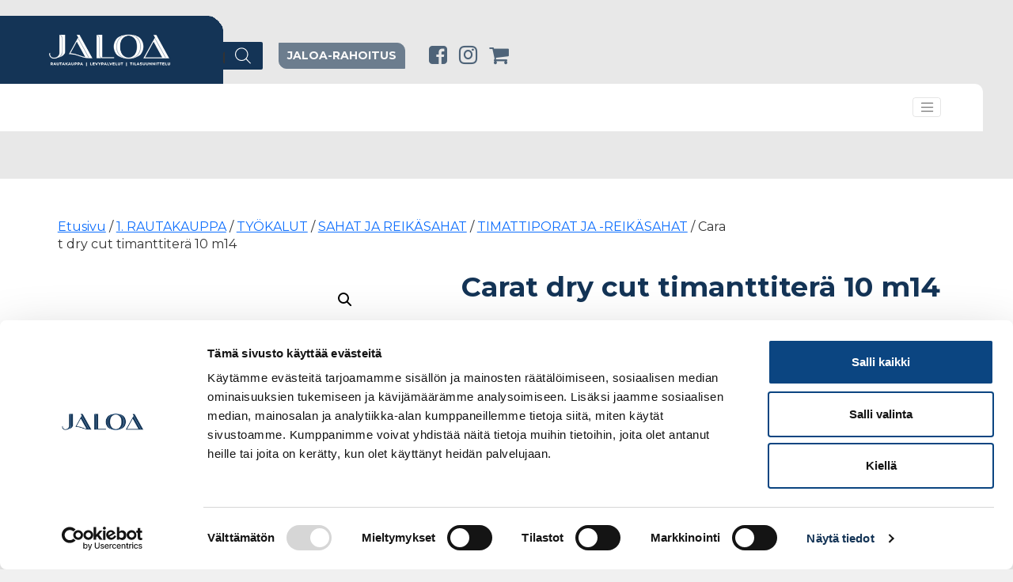

--- FILE ---
content_type: text/html; charset=UTF-8
request_url: https://jaloa.fi/tuote/carat-dry-cut-jyrsintera-10-m14/
body_size: 21648
content:
<!DOCTYPE html>
<html lang="fi">

<head>
	<meta charset="UTF-8">
	<meta name="viewport" content="width=device-width, initial-scale=1, shrink-to-fit=no">
	<link rel="profile" href="https://gmpg.org/xfn/11">
	<link rel="preconnect" href="https://fonts.googleapis.com">
	<link rel="preconnect" href="https://fonts.gstatic.com" crossorigin>
	<link href="https://fonts.googleapis.com/css2?family=Lato:ital,wght@0,100;0,300;0,400;0,700;0,900;1,100;1,300;1,400;1,700;1,900&family=Montserrat:ital,wght@0,100;0,200;0,300;0,400;0,500;0,600;0,700;0,800;0,900;1,100;1,200;1,300;1,400;1,500;1,600;1,700;1,800;1,900&family=Raleway:ital,wght@0,100;0,200;0,300;0,400;0,500;0,600;0,700;0,800;0,900;1,100;1,200;1,300;1,400;1,500;1,600;1,700;1,800;1,900&display=swap" rel="stylesheet">
	<script type="text/javascript">
	window.dataLayer = window.dataLayer || [];

	function gtag() {
		dataLayer.push(arguments);
	}

	gtag("consent", "default", {
		ad_personalization: "denied",
		ad_storage: "denied",
		ad_user_data: "denied",
		analytics_storage: "denied",
		functionality_storage: "denied",
		personalization_storage: "denied",
		security_storage: "granted",
		wait_for_update: 500,
	});
	gtag("set", "ads_data_redaction", true);
	</script>
<script type="text/javascript"
		id="Cookiebot"
		src="https://consent.cookiebot.com/uc.js"
		data-implementation="wp"
		data-cbid="69a62691-cebb-4fd8-b75d-02185a78fe4f"
							async	></script>
<title>Carat dry cut timanttiterä 10 m14 &#x2d; Jaloa</title>
	<style>img:is([sizes="auto" i], [sizes^="auto," i]) { contain-intrinsic-size: 3000px 1500px }</style>
	
<!-- The SEO Framework tehnyt Sybre Waaijer -->
<meta name="robots" content="max-snippet:-1,max-image-preview:large,max-video-preview:-1" />
<link rel="canonical" href="https://jaloa.fi/tuote/carat-dry-cut-jyrsintera-10-m14/" />
<meta name="description" content="T&auml;m&auml;n ter&auml;n avulla voit muotoilla kovia keraamisia laattoja. Ter&auml;&auml; on saatavilla kolmessa eri koossa: &Oslash;5 mm, &Oslash;10 mm ja &Oslash;20 mm. Voit k&auml;ytt&auml;&auml; sit&auml; my&ouml;s reikien&#8230;" />
<meta property="og:type" content="product" />
<meta property="og:locale" content="fi_FI" />
<meta property="og:site_name" content="Jaloa" />
<meta property="og:title" content="Carat dry cut timanttiterä 10 m14" />
<meta property="og:description" content="T&auml;m&auml;n ter&auml;n avulla voit muotoilla kovia keraamisia laattoja. Ter&auml;&auml; on saatavilla kolmessa eri koossa: &Oslash;5 mm, &Oslash;10 mm ja &Oslash;20 mm. Voit k&auml;ytt&auml;&auml; sit&auml; my&ouml;s reikien laajennuksiin ja laattojen muotoiluun." />
<meta property="og:url" content="https://jaloa.fi/tuote/carat-dry-cut-jyrsintera-10-m14/" />
<meta property="og:image" content="https://jaloa.fi/wp-content/uploads/addc31e4-3962-11ef-9818-fa163ec26693.png" />
<meta property="og:image:width" content="519" />
<meta property="og:image:height" content="520" />
<meta property="article:published_time" content="2024-03-02T08:00:11+00:00" />
<meta property="article:modified_time" content="2024-07-03T18:00:30+00:00" />
<meta name="twitter:card" content="summary_large_image" />
<meta name="twitter:title" content="Carat dry cut timanttiterä 10 m14" />
<meta name="twitter:description" content="T&auml;m&auml;n ter&auml;n avulla voit muotoilla kovia keraamisia laattoja. Ter&auml;&auml; on saatavilla kolmessa eri koossa: &Oslash;5 mm, &Oslash;10 mm ja &Oslash;20 mm. Voit k&auml;ytt&auml;&auml; sit&auml; my&ouml;s reikien laajennuksiin ja laattojen muotoiluun." />
<meta name="twitter:image" content="https://jaloa.fi/wp-content/uploads/addc31e4-3962-11ef-9818-fa163ec26693.png" />
<script type="application/ld+json">{"@context":"https://schema.org","@graph":[{"@type":"WebSite","@id":"https://jaloa.fi/#/schema/WebSite","url":"https://jaloa.fi/","name":"Jaloa","inLanguage":"fi","potentialAction":{"@type":"SearchAction","target":{"@type":"EntryPoint","urlTemplate":"https://jaloa.fi/search/{search_term_string}/"},"query-input":"required name=search_term_string"},"publisher":{"@type":"Organization","@id":"https://jaloa.fi/#/schema/Organization","name":"Jaloa","url":"https://jaloa.fi/","logo":{"@type":"ImageObject","url":"https://jaloa.fi/wp-content/uploads/favicon.png","contentUrl":"https://jaloa.fi/wp-content/uploads/favicon.png","width":32,"height":32,"contentSize":"2286"}}},{"@type":"WebPage","@id":"https://jaloa.fi/tuote/carat-dry-cut-jyrsintera-10-m14/","url":"https://jaloa.fi/tuote/carat-dry-cut-jyrsintera-10-m14/","name":"Carat dry cut timanttiterä 10 m14 &#x2d; Jaloa","description":"T&auml;m&auml;n ter&auml;n avulla voit muotoilla kovia keraamisia laattoja. Ter&auml;&auml; on saatavilla kolmessa eri koossa: &Oslash;5 mm, &Oslash;10 mm ja &Oslash;20 mm. Voit k&auml;ytt&auml;&auml; sit&auml; my&ouml;s reikien&#8230;","inLanguage":"fi","isPartOf":{"@id":"https://jaloa.fi/#/schema/WebSite"},"breadcrumb":{"@type":"BreadcrumbList","@id":"https://jaloa.fi/#/schema/BreadcrumbList","itemListElement":[{"@type":"ListItem","position":1,"item":"https://jaloa.fi/","name":"Jaloa"},{"@type":"ListItem","position":2,"item":"https://jaloa.fi/verkkokauppa/","name":"Kauppa"},{"@type":"ListItem","position":3,"name":"Carat dry cut timanttiterä 10 m14"}]},"potentialAction":{"@type":"ReadAction","target":"https://jaloa.fi/tuote/carat-dry-cut-jyrsintera-10-m14/"},"datePublished":"2024-03-02T08:00:11+00:00","dateModified":"2024-07-03T18:00:30+00:00"}]}</script>
<!-- / The SEO Framework tehnyt Sybre Waaijer | 4.41ms meta | 0.31ms boot -->

<script type='application/javascript'  id='pys-version-script'>console.log('PixelYourSite Free version 11.1.3');</script>
<link rel="alternate" type="application/rss+xml" title="Jaloa &raquo; syöte" href="https://jaloa.fi/feed/" />
<link rel="alternate" type="application/rss+xml" title="Jaloa &raquo; kommenttien syöte" href="https://jaloa.fi/comments/feed/" />
<script>
window._wpemojiSettings = {"baseUrl":"https:\/\/s.w.org\/images\/core\/emoji\/16.0.1\/72x72\/","ext":".png","svgUrl":"https:\/\/s.w.org\/images\/core\/emoji\/16.0.1\/svg\/","svgExt":".svg","source":{"concatemoji":"https:\/\/jaloa.fi\/wp-includes\/js\/wp-emoji-release.min.js?ver=5ce2e8967d184a6c17c6535ff6445dd5"}};
/*! This file is auto-generated */
!function(s,n){var o,i,e;function c(e){try{var t={supportTests:e,timestamp:(new Date).valueOf()};sessionStorage.setItem(o,JSON.stringify(t))}catch(e){}}function p(e,t,n){e.clearRect(0,0,e.canvas.width,e.canvas.height),e.fillText(t,0,0);var t=new Uint32Array(e.getImageData(0,0,e.canvas.width,e.canvas.height).data),a=(e.clearRect(0,0,e.canvas.width,e.canvas.height),e.fillText(n,0,0),new Uint32Array(e.getImageData(0,0,e.canvas.width,e.canvas.height).data));return t.every(function(e,t){return e===a[t]})}function u(e,t){e.clearRect(0,0,e.canvas.width,e.canvas.height),e.fillText(t,0,0);for(var n=e.getImageData(16,16,1,1),a=0;a<n.data.length;a++)if(0!==n.data[a])return!1;return!0}function f(e,t,n,a){switch(t){case"flag":return n(e,"\ud83c\udff3\ufe0f\u200d\u26a7\ufe0f","\ud83c\udff3\ufe0f\u200b\u26a7\ufe0f")?!1:!n(e,"\ud83c\udde8\ud83c\uddf6","\ud83c\udde8\u200b\ud83c\uddf6")&&!n(e,"\ud83c\udff4\udb40\udc67\udb40\udc62\udb40\udc65\udb40\udc6e\udb40\udc67\udb40\udc7f","\ud83c\udff4\u200b\udb40\udc67\u200b\udb40\udc62\u200b\udb40\udc65\u200b\udb40\udc6e\u200b\udb40\udc67\u200b\udb40\udc7f");case"emoji":return!a(e,"\ud83e\udedf")}return!1}function g(e,t,n,a){var r="undefined"!=typeof WorkerGlobalScope&&self instanceof WorkerGlobalScope?new OffscreenCanvas(300,150):s.createElement("canvas"),o=r.getContext("2d",{willReadFrequently:!0}),i=(o.textBaseline="top",o.font="600 32px Arial",{});return e.forEach(function(e){i[e]=t(o,e,n,a)}),i}function t(e){var t=s.createElement("script");t.src=e,t.defer=!0,s.head.appendChild(t)}"undefined"!=typeof Promise&&(o="wpEmojiSettingsSupports",i=["flag","emoji"],n.supports={everything:!0,everythingExceptFlag:!0},e=new Promise(function(e){s.addEventListener("DOMContentLoaded",e,{once:!0})}),new Promise(function(t){var n=function(){try{var e=JSON.parse(sessionStorage.getItem(o));if("object"==typeof e&&"number"==typeof e.timestamp&&(new Date).valueOf()<e.timestamp+604800&&"object"==typeof e.supportTests)return e.supportTests}catch(e){}return null}();if(!n){if("undefined"!=typeof Worker&&"undefined"!=typeof OffscreenCanvas&&"undefined"!=typeof URL&&URL.createObjectURL&&"undefined"!=typeof Blob)try{var e="postMessage("+g.toString()+"("+[JSON.stringify(i),f.toString(),p.toString(),u.toString()].join(",")+"));",a=new Blob([e],{type:"text/javascript"}),r=new Worker(URL.createObjectURL(a),{name:"wpTestEmojiSupports"});return void(r.onmessage=function(e){c(n=e.data),r.terminate(),t(n)})}catch(e){}c(n=g(i,f,p,u))}t(n)}).then(function(e){for(var t in e)n.supports[t]=e[t],n.supports.everything=n.supports.everything&&n.supports[t],"flag"!==t&&(n.supports.everythingExceptFlag=n.supports.everythingExceptFlag&&n.supports[t]);n.supports.everythingExceptFlag=n.supports.everythingExceptFlag&&!n.supports.flag,n.DOMReady=!1,n.readyCallback=function(){n.DOMReady=!0}}).then(function(){return e}).then(function(){var e;n.supports.everything||(n.readyCallback(),(e=n.source||{}).concatemoji?t(e.concatemoji):e.wpemoji&&e.twemoji&&(t(e.twemoji),t(e.wpemoji)))}))}((window,document),window._wpemojiSettings);
</script>
<style id='wp-emoji-styles-inline-css'>

	img.wp-smiley, img.emoji {
		display: inline !important;
		border: none !important;
		box-shadow: none !important;
		height: 1em !important;
		width: 1em !important;
		margin: 0 0.07em !important;
		vertical-align: -0.1em !important;
		background: none !important;
		padding: 0 !important;
	}
</style>
<link rel='stylesheet' id='wp-block-library-css' href='https://jaloa.fi/wp-includes/css/dist/block-library/style.min.css?ver=5ce2e8967d184a6c17c6535ff6445dd5' media='all' />
<style id='classic-theme-styles-inline-css'>
/*! This file is auto-generated */
.wp-block-button__link{color:#fff;background-color:#32373c;border-radius:9999px;box-shadow:none;text-decoration:none;padding:calc(.667em + 2px) calc(1.333em + 2px);font-size:1.125em}.wp-block-file__button{background:#32373c;color:#fff;text-decoration:none}
</style>
<style id='global-styles-inline-css'>
:root{--wp--preset--aspect-ratio--square: 1;--wp--preset--aspect-ratio--4-3: 4/3;--wp--preset--aspect-ratio--3-4: 3/4;--wp--preset--aspect-ratio--3-2: 3/2;--wp--preset--aspect-ratio--2-3: 2/3;--wp--preset--aspect-ratio--16-9: 16/9;--wp--preset--aspect-ratio--9-16: 9/16;--wp--preset--color--black: #000000;--wp--preset--color--cyan-bluish-gray: #abb8c3;--wp--preset--color--white: #fff;--wp--preset--color--pale-pink: #f78da7;--wp--preset--color--vivid-red: #cf2e2e;--wp--preset--color--luminous-vivid-orange: #ff6900;--wp--preset--color--luminous-vivid-amber: #fcb900;--wp--preset--color--light-green-cyan: #7bdcb5;--wp--preset--color--vivid-green-cyan: #00d084;--wp--preset--color--pale-cyan-blue: #8ed1fc;--wp--preset--color--vivid-cyan-blue: #0693e3;--wp--preset--color--vivid-purple: #9b51e0;--wp--preset--color--blue: #0d6efd;--wp--preset--color--indigo: #6610f2;--wp--preset--color--purple: #5533ff;--wp--preset--color--pink: #d63384;--wp--preset--color--red: #dc3545;--wp--preset--color--orange: #fd7e14;--wp--preset--color--yellow: #ffc107;--wp--preset--color--green: #198754;--wp--preset--color--teal: #20c997;--wp--preset--color--cyan: #0dcaf0;--wp--preset--color--gray: #6c757d;--wp--preset--color--gray-dark: #343a40;--wp--preset--gradient--vivid-cyan-blue-to-vivid-purple: linear-gradient(135deg,rgba(6,147,227,1) 0%,rgb(155,81,224) 100%);--wp--preset--gradient--light-green-cyan-to-vivid-green-cyan: linear-gradient(135deg,rgb(122,220,180) 0%,rgb(0,208,130) 100%);--wp--preset--gradient--luminous-vivid-amber-to-luminous-vivid-orange: linear-gradient(135deg,rgba(252,185,0,1) 0%,rgba(255,105,0,1) 100%);--wp--preset--gradient--luminous-vivid-orange-to-vivid-red: linear-gradient(135deg,rgba(255,105,0,1) 0%,rgb(207,46,46) 100%);--wp--preset--gradient--very-light-gray-to-cyan-bluish-gray: linear-gradient(135deg,rgb(238,238,238) 0%,rgb(169,184,195) 100%);--wp--preset--gradient--cool-to-warm-spectrum: linear-gradient(135deg,rgb(74,234,220) 0%,rgb(151,120,209) 20%,rgb(207,42,186) 40%,rgb(238,44,130) 60%,rgb(251,105,98) 80%,rgb(254,248,76) 100%);--wp--preset--gradient--blush-light-purple: linear-gradient(135deg,rgb(255,206,236) 0%,rgb(152,150,240) 100%);--wp--preset--gradient--blush-bordeaux: linear-gradient(135deg,rgb(254,205,165) 0%,rgb(254,45,45) 50%,rgb(107,0,62) 100%);--wp--preset--gradient--luminous-dusk: linear-gradient(135deg,rgb(255,203,112) 0%,rgb(199,81,192) 50%,rgb(65,88,208) 100%);--wp--preset--gradient--pale-ocean: linear-gradient(135deg,rgb(255,245,203) 0%,rgb(182,227,212) 50%,rgb(51,167,181) 100%);--wp--preset--gradient--electric-grass: linear-gradient(135deg,rgb(202,248,128) 0%,rgb(113,206,126) 100%);--wp--preset--gradient--midnight: linear-gradient(135deg,rgb(2,3,129) 0%,rgb(40,116,252) 100%);--wp--preset--font-size--small: 13px;--wp--preset--font-size--medium: 20px;--wp--preset--font-size--large: 36px;--wp--preset--font-size--x-large: 42px;--wp--preset--spacing--20: 0.44rem;--wp--preset--spacing--30: 0.67rem;--wp--preset--spacing--40: 1rem;--wp--preset--spacing--50: 1.5rem;--wp--preset--spacing--60: 2.25rem;--wp--preset--spacing--70: 3.38rem;--wp--preset--spacing--80: 5.06rem;--wp--preset--shadow--natural: 6px 6px 9px rgba(0, 0, 0, 0.2);--wp--preset--shadow--deep: 12px 12px 50px rgba(0, 0, 0, 0.4);--wp--preset--shadow--sharp: 6px 6px 0px rgba(0, 0, 0, 0.2);--wp--preset--shadow--outlined: 6px 6px 0px -3px rgba(255, 255, 255, 1), 6px 6px rgba(0, 0, 0, 1);--wp--preset--shadow--crisp: 6px 6px 0px rgba(0, 0, 0, 1);}:where(.is-layout-flex){gap: 0.5em;}:where(.is-layout-grid){gap: 0.5em;}body .is-layout-flex{display: flex;}.is-layout-flex{flex-wrap: wrap;align-items: center;}.is-layout-flex > :is(*, div){margin: 0;}body .is-layout-grid{display: grid;}.is-layout-grid > :is(*, div){margin: 0;}:where(.wp-block-columns.is-layout-flex){gap: 2em;}:where(.wp-block-columns.is-layout-grid){gap: 2em;}:where(.wp-block-post-template.is-layout-flex){gap: 1.25em;}:where(.wp-block-post-template.is-layout-grid){gap: 1.25em;}.has-black-color{color: var(--wp--preset--color--black) !important;}.has-cyan-bluish-gray-color{color: var(--wp--preset--color--cyan-bluish-gray) !important;}.has-white-color{color: var(--wp--preset--color--white) !important;}.has-pale-pink-color{color: var(--wp--preset--color--pale-pink) !important;}.has-vivid-red-color{color: var(--wp--preset--color--vivid-red) !important;}.has-luminous-vivid-orange-color{color: var(--wp--preset--color--luminous-vivid-orange) !important;}.has-luminous-vivid-amber-color{color: var(--wp--preset--color--luminous-vivid-amber) !important;}.has-light-green-cyan-color{color: var(--wp--preset--color--light-green-cyan) !important;}.has-vivid-green-cyan-color{color: var(--wp--preset--color--vivid-green-cyan) !important;}.has-pale-cyan-blue-color{color: var(--wp--preset--color--pale-cyan-blue) !important;}.has-vivid-cyan-blue-color{color: var(--wp--preset--color--vivid-cyan-blue) !important;}.has-vivid-purple-color{color: var(--wp--preset--color--vivid-purple) !important;}.has-black-background-color{background-color: var(--wp--preset--color--black) !important;}.has-cyan-bluish-gray-background-color{background-color: var(--wp--preset--color--cyan-bluish-gray) !important;}.has-white-background-color{background-color: var(--wp--preset--color--white) !important;}.has-pale-pink-background-color{background-color: var(--wp--preset--color--pale-pink) !important;}.has-vivid-red-background-color{background-color: var(--wp--preset--color--vivid-red) !important;}.has-luminous-vivid-orange-background-color{background-color: var(--wp--preset--color--luminous-vivid-orange) !important;}.has-luminous-vivid-amber-background-color{background-color: var(--wp--preset--color--luminous-vivid-amber) !important;}.has-light-green-cyan-background-color{background-color: var(--wp--preset--color--light-green-cyan) !important;}.has-vivid-green-cyan-background-color{background-color: var(--wp--preset--color--vivid-green-cyan) !important;}.has-pale-cyan-blue-background-color{background-color: var(--wp--preset--color--pale-cyan-blue) !important;}.has-vivid-cyan-blue-background-color{background-color: var(--wp--preset--color--vivid-cyan-blue) !important;}.has-vivid-purple-background-color{background-color: var(--wp--preset--color--vivid-purple) !important;}.has-black-border-color{border-color: var(--wp--preset--color--black) !important;}.has-cyan-bluish-gray-border-color{border-color: var(--wp--preset--color--cyan-bluish-gray) !important;}.has-white-border-color{border-color: var(--wp--preset--color--white) !important;}.has-pale-pink-border-color{border-color: var(--wp--preset--color--pale-pink) !important;}.has-vivid-red-border-color{border-color: var(--wp--preset--color--vivid-red) !important;}.has-luminous-vivid-orange-border-color{border-color: var(--wp--preset--color--luminous-vivid-orange) !important;}.has-luminous-vivid-amber-border-color{border-color: var(--wp--preset--color--luminous-vivid-amber) !important;}.has-light-green-cyan-border-color{border-color: var(--wp--preset--color--light-green-cyan) !important;}.has-vivid-green-cyan-border-color{border-color: var(--wp--preset--color--vivid-green-cyan) !important;}.has-pale-cyan-blue-border-color{border-color: var(--wp--preset--color--pale-cyan-blue) !important;}.has-vivid-cyan-blue-border-color{border-color: var(--wp--preset--color--vivid-cyan-blue) !important;}.has-vivid-purple-border-color{border-color: var(--wp--preset--color--vivid-purple) !important;}.has-vivid-cyan-blue-to-vivid-purple-gradient-background{background: var(--wp--preset--gradient--vivid-cyan-blue-to-vivid-purple) !important;}.has-light-green-cyan-to-vivid-green-cyan-gradient-background{background: var(--wp--preset--gradient--light-green-cyan-to-vivid-green-cyan) !important;}.has-luminous-vivid-amber-to-luminous-vivid-orange-gradient-background{background: var(--wp--preset--gradient--luminous-vivid-amber-to-luminous-vivid-orange) !important;}.has-luminous-vivid-orange-to-vivid-red-gradient-background{background: var(--wp--preset--gradient--luminous-vivid-orange-to-vivid-red) !important;}.has-very-light-gray-to-cyan-bluish-gray-gradient-background{background: var(--wp--preset--gradient--very-light-gray-to-cyan-bluish-gray) !important;}.has-cool-to-warm-spectrum-gradient-background{background: var(--wp--preset--gradient--cool-to-warm-spectrum) !important;}.has-blush-light-purple-gradient-background{background: var(--wp--preset--gradient--blush-light-purple) !important;}.has-blush-bordeaux-gradient-background{background: var(--wp--preset--gradient--blush-bordeaux) !important;}.has-luminous-dusk-gradient-background{background: var(--wp--preset--gradient--luminous-dusk) !important;}.has-pale-ocean-gradient-background{background: var(--wp--preset--gradient--pale-ocean) !important;}.has-electric-grass-gradient-background{background: var(--wp--preset--gradient--electric-grass) !important;}.has-midnight-gradient-background{background: var(--wp--preset--gradient--midnight) !important;}.has-small-font-size{font-size: var(--wp--preset--font-size--small) !important;}.has-medium-font-size{font-size: var(--wp--preset--font-size--medium) !important;}.has-large-font-size{font-size: var(--wp--preset--font-size--large) !important;}.has-x-large-font-size{font-size: var(--wp--preset--font-size--x-large) !important;}
:where(.wp-block-post-template.is-layout-flex){gap: 1.25em;}:where(.wp-block-post-template.is-layout-grid){gap: 1.25em;}
:where(.wp-block-columns.is-layout-flex){gap: 2em;}:where(.wp-block-columns.is-layout-grid){gap: 2em;}
:root :where(.wp-block-pullquote){font-size: 1.5em;line-height: 1.6;}
</style>
<link rel='stylesheet' id='contact-form-7-css' href='https://jaloa.fi/wp-content/plugins/contact-form-7/includes/css/styles.css?ver=6.1.3' media='all' />
<link rel='stylesheet' id='wct-css-css' href='https://jaloa.fi/wp-content/plugins/woocommerce-category-tree/css/woocommerce-category-tree.css?ver=5ce2e8967d184a6c17c6535ff6445dd5' media='all' />
<link rel='stylesheet' id='photoswipe-css' href='https://jaloa.fi/wp-content/plugins/woocommerce/assets/css/photoswipe/photoswipe.min.css?ver=10.3.5' media='all' />
<link rel='stylesheet' id='photoswipe-default-skin-css' href='https://jaloa.fi/wp-content/plugins/woocommerce/assets/css/photoswipe/default-skin/default-skin.min.css?ver=10.3.5' media='all' />
<link rel='stylesheet' id='woocommerce-layout-css' href='https://jaloa.fi/wp-content/plugins/woocommerce/assets/css/woocommerce-layout.css?ver=10.3.5' media='all' />
<link rel='stylesheet' id='woocommerce-smallscreen-css' href='https://jaloa.fi/wp-content/plugins/woocommerce/assets/css/woocommerce-smallscreen.css?ver=10.3.5' media='only screen and (max-width: 768px)' />
<link rel='stylesheet' id='woocommerce-general-css' href='https://jaloa.fi/wp-content/plugins/woocommerce/assets/css/woocommerce.css?ver=10.3.5' media='all' />
<style id='woocommerce-inline-inline-css'>
.woocommerce form .form-row .required { visibility: visible; }
</style>
<link rel='stylesheet' id='brands-styles-css' href='https://jaloa.fi/wp-content/plugins/woocommerce/assets/css/brands.css?ver=10.3.5' media='all' />
<link rel='stylesheet' id='dgwt-wcas-style-css' href='https://jaloa.fi/wp-content/plugins/ajax-search-for-woocommerce/assets/css/style.min.css?ver=1.31.0' media='all' />
<link rel='stylesheet' id='child-understrap-styles-css' href='https://jaloa.fi/wp-content/themes/understrap-child/css/child-theme.min.css?ver=0.0.1' media='all' />
<!--n2css--><!--n2js--><script id="jquery-core-js-extra">
var pysFacebookRest = {"restApiUrl":"https:\/\/jaloa.fi\/wp-json\/pys-facebook\/v1\/event","debug":""};
</script>
<script src="https://jaloa.fi/wp-includes/js/jquery/jquery.min.js?ver=3.7.1" id="jquery-core-js"></script>
<script src="https://jaloa.fi/wp-includes/js/jquery/jquery-migrate.min.js?ver=3.4.1" id="jquery-migrate-js"></script>
<script src="https://jaloa.fi/wp-content/plugins/woocommerce/assets/js/jquery-blockui/jquery.blockUI.min.js?ver=2.7.0-wc.10.3.5" id="wc-jquery-blockui-js" defer data-wp-strategy="defer"></script>
<script id="wc-add-to-cart-js-extra">
var wc_add_to_cart_params = {"ajax_url":"\/wp-admin\/admin-ajax.php","wc_ajax_url":"\/?wc-ajax=%%endpoint%%","i18n_view_cart":"N\u00e4yt\u00e4 ostoskori","cart_url":"https:\/\/jaloa.fi\/tilauskori\/","is_cart":"","cart_redirect_after_add":"no"};
</script>
<script src="https://jaloa.fi/wp-content/plugins/woocommerce/assets/js/frontend/add-to-cart.min.js?ver=10.3.5" id="wc-add-to-cart-js" defer data-wp-strategy="defer"></script>
<script src="https://jaloa.fi/wp-content/plugins/woocommerce/assets/js/zoom/jquery.zoom.min.js?ver=1.7.21-wc.10.3.5" id="wc-zoom-js" defer data-wp-strategy="defer"></script>
<script src="https://jaloa.fi/wp-content/plugins/woocommerce/assets/js/flexslider/jquery.flexslider.min.js?ver=2.7.2-wc.10.3.5" id="wc-flexslider-js" defer data-wp-strategy="defer"></script>
<script src="https://jaloa.fi/wp-content/plugins/woocommerce/assets/js/photoswipe/photoswipe.min.js?ver=4.1.1-wc.10.3.5" id="wc-photoswipe-js" defer data-wp-strategy="defer"></script>
<script src="https://jaloa.fi/wp-content/plugins/woocommerce/assets/js/photoswipe/photoswipe-ui-default.min.js?ver=4.1.1-wc.10.3.5" id="wc-photoswipe-ui-default-js" defer data-wp-strategy="defer"></script>
<script id="wc-single-product-js-extra">
var wc_single_product_params = {"i18n_required_rating_text":"Valitse arvostelu, ole hyv\u00e4.","i18n_rating_options":["1\/5 t\u00e4hte\u00e4","2\/5 t\u00e4hte\u00e4","3\/5 t\u00e4hte\u00e4","4\/5 t\u00e4hte\u00e4","5\/5 t\u00e4hte\u00e4"],"i18n_product_gallery_trigger_text":"View full-screen image gallery","review_rating_required":"yes","flexslider":{"rtl":false,"animation":"slide","smoothHeight":true,"directionNav":false,"controlNav":"thumbnails","slideshow":false,"animationSpeed":500,"animationLoop":false,"allowOneSlide":false},"zoom_enabled":"1","zoom_options":[],"photoswipe_enabled":"1","photoswipe_options":{"shareEl":false,"closeOnScroll":false,"history":false,"hideAnimationDuration":0,"showAnimationDuration":0},"flexslider_enabled":"1"};
</script>
<script src="https://jaloa.fi/wp-content/plugins/woocommerce/assets/js/frontend/single-product.min.js?ver=10.3.5" id="wc-single-product-js" defer data-wp-strategy="defer"></script>
<script src="https://jaloa.fi/wp-content/plugins/woocommerce/assets/js/js-cookie/js.cookie.min.js?ver=2.1.4-wc.10.3.5" id="wc-js-cookie-js" defer data-wp-strategy="defer"></script>
<script id="woocommerce-js-extra">
var woocommerce_params = {"ajax_url":"\/wp-admin\/admin-ajax.php","wc_ajax_url":"\/?wc-ajax=%%endpoint%%","i18n_password_show":"N\u00e4yt\u00e4 salasana","i18n_password_hide":"Piilota salasana"};
</script>
<script src="https://jaloa.fi/wp-content/plugins/woocommerce/assets/js/frontend/woocommerce.min.js?ver=10.3.5" id="woocommerce-js" defer data-wp-strategy="defer"></script>
<script src="https://jaloa.fi/wp-content/plugins/pixelyoursite/dist/scripts/jquery.bind-first-0.2.3.min.js?ver=5ce2e8967d184a6c17c6535ff6445dd5" id="jquery-bind-first-js"></script>
<script data-cookieconsent="true" src="https://jaloa.fi/wp-content/plugins/pixelyoursite/dist/scripts/js.cookie-2.1.3.min.js?ver=2.1.3" id="js-cookie-pys-js"></script>
<script src="https://jaloa.fi/wp-content/plugins/pixelyoursite/dist/scripts/tld.min.js?ver=2.3.1" id="js-tld-js"></script>
<script id="pys-js-extra">
var pysOptions = {"staticEvents":{"facebook":{"woo_view_content":[{"delay":0,"type":"static","name":"ViewContent","pixelIds":["984991519886444"],"eventID":"033a1b38-69e3-4fc2-ae56-8193670d3f13","params":{"content_ids":["22362"],"content_type":"product","content_name":"Carat dry cut timanttiter\u00e4 10 m14","category_name":"TIMATTIPORAT JA -REIK\u00c4SAHAT","value":"31.77","currency":"EUR","contents":[{"id":"22362","quantity":1}],"product_price":"31.77","page_title":"Carat dry cut timanttiter\u00e4 10 m14","post_type":"product","post_id":22362,"plugin":"PixelYourSite","user_role":"guest","event_url":"jaloa.fi\/tuote\/carat-dry-cut-jyrsintera-10-m14\/"},"e_id":"woo_view_content","ids":[],"hasTimeWindow":false,"timeWindow":0,"woo_order":"","edd_order":""}],"init_event":[{"delay":0,"type":"static","ajaxFire":false,"name":"PageView","pixelIds":["984991519886444"],"eventID":"8a9e89e2-11a9-4ccc-90be-be516fac45c3","params":{"page_title":"Carat dry cut timanttiter\u00e4 10 m14","post_type":"product","post_id":22362,"plugin":"PixelYourSite","user_role":"guest","event_url":"jaloa.fi\/tuote\/carat-dry-cut-jyrsintera-10-m14\/"},"e_id":"init_event","ids":[],"hasTimeWindow":false,"timeWindow":0,"woo_order":"","edd_order":""}]}},"dynamicEvents":[],"triggerEvents":[],"triggerEventTypes":[],"facebook":{"pixelIds":["984991519886444"],"advancedMatching":[],"advancedMatchingEnabled":true,"removeMetadata":true,"wooVariableAsSimple":false,"serverApiEnabled":true,"wooCRSendFromServer":false,"send_external_id":null,"enabled_medical":false,"do_not_track_medical_param":["event_url","post_title","page_title","landing_page","content_name","categories","category_name","tags"],"meta_ldu":false},"debug":"","siteUrl":"https:\/\/jaloa.fi","ajaxUrl":"https:\/\/jaloa.fi\/wp-admin\/admin-ajax.php","ajax_event":"a6353c13c1","enable_remove_download_url_param":"1","cookie_duration":"7","last_visit_duration":"60","enable_success_send_form":"","ajaxForServerEvent":"1","ajaxForServerStaticEvent":"1","useSendBeacon":"1","send_external_id":"1","external_id_expire":"180","track_cookie_for_subdomains":"1","google_consent_mode":"1","gdpr":{"ajax_enabled":false,"all_disabled_by_api":false,"facebook_disabled_by_api":false,"analytics_disabled_by_api":false,"google_ads_disabled_by_api":false,"pinterest_disabled_by_api":false,"bing_disabled_by_api":false,"externalID_disabled_by_api":false,"facebook_prior_consent_enabled":true,"analytics_prior_consent_enabled":true,"google_ads_prior_consent_enabled":null,"pinterest_prior_consent_enabled":true,"bing_prior_consent_enabled":true,"cookiebot_integration_enabled":false,"cookiebot_facebook_consent_category":"marketing","cookiebot_analytics_consent_category":"statistics","cookiebot_tiktok_consent_category":"marketing","cookiebot_google_ads_consent_category":"marketing","cookiebot_pinterest_consent_category":"marketing","cookiebot_bing_consent_category":"marketing","consent_magic_integration_enabled":false,"real_cookie_banner_integration_enabled":false,"cookie_notice_integration_enabled":false,"cookie_law_info_integration_enabled":false,"analytics_storage":{"enabled":true,"value":"granted","filter":false},"ad_storage":{"enabled":true,"value":"granted","filter":false},"ad_user_data":{"enabled":true,"value":"granted","filter":false},"ad_personalization":{"enabled":true,"value":"granted","filter":false}},"cookie":{"disabled_all_cookie":false,"disabled_start_session_cookie":false,"disabled_advanced_form_data_cookie":false,"disabled_landing_page_cookie":false,"disabled_first_visit_cookie":false,"disabled_trafficsource_cookie":false,"disabled_utmTerms_cookie":false,"disabled_utmId_cookie":false},"tracking_analytics":{"TrafficSource":"direct","TrafficLanding":"undefined","TrafficUtms":[],"TrafficUtmsId":[]},"GATags":{"ga_datalayer_type":"default","ga_datalayer_name":"dataLayerPYS"},"woo":{"enabled":true,"enabled_save_data_to_orders":true,"addToCartOnButtonEnabled":true,"addToCartOnButtonValueEnabled":true,"addToCartOnButtonValueOption":"price","singleProductId":22362,"removeFromCartSelector":"form.woocommerce-cart-form .remove","addToCartCatchMethod":"add_cart_hook","is_order_received_page":false,"containOrderId":false},"edd":{"enabled":false},"cache_bypass":"1763660865"};
</script>
<script src="https://jaloa.fi/wp-content/plugins/pixelyoursite/dist/scripts/public.js?ver=11.1.3" id="pys-js"></script>
<link rel="https://api.w.org/" href="https://jaloa.fi/wp-json/" /><link rel="alternate" title="JSON" type="application/json" href="https://jaloa.fi/wp-json/wp/v2/product/22362" /><link rel="EditURI" type="application/rsd+xml" title="RSD" href="https://jaloa.fi/xmlrpc.php?rsd" />
<link rel="alternate" title="oEmbed (JSON)" type="application/json+oembed" href="https://jaloa.fi/wp-json/oembed/1.0/embed?url=https%3A%2F%2Fjaloa.fi%2Ftuote%2Fcarat-dry-cut-jyrsintera-10-m14%2F" />
<link rel="alternate" title="oEmbed (XML)" type="text/xml+oembed" href="https://jaloa.fi/wp-json/oembed/1.0/embed?url=https%3A%2F%2Fjaloa.fi%2Ftuote%2Fcarat-dry-cut-jyrsintera-10-m14%2F&#038;format=xml" />
		<style>
			.dgwt-wcas-ico-magnifier,.dgwt-wcas-ico-magnifier-handler{max-width:20px}.dgwt-wcas-search-wrapp{max-width:600px}		</style>
		<meta name="mobile-web-app-capable" content="yes">
<meta name="apple-mobile-web-app-capable" content="yes">
<meta name="apple-mobile-web-app-title" content="Jaloa - ">
	<noscript><style>.woocommerce-product-gallery{ opacity: 1 !important; }</style></noscript>
	<link rel="icon" href="https://jaloa.fi/wp-content/uploads/favicon.png" sizes="32x32" />
<link rel="icon" href="https://jaloa.fi/wp-content/uploads/favicon.png" sizes="192x192" />
<link rel="apple-touch-icon" href="https://jaloa.fi/wp-content/uploads/favicon.png" />
<meta name="msapplication-TileImage" content="https://jaloa.fi/wp-content/uploads/favicon.png" />
		<style id="wp-custom-css">
			 .tax-select button {
  
  outline: 0;
  border: none;
  background-color: transparent;
  margin: 0;
  padding: 0;
	  text-decoration: none;
}

.tax-select button.active {
 
  color: #143456;
  font-weight: 700;
	text-decoration: underline;
}

.wct-categories {
  position: relative;
  max-width: 100%;
  padding: 0 10px;
  margin-right: 25px;
	border-radius: unset!important;
  border-top-left-radius: 0!important;
  border-top-right-radius: 10px!important;
  border-bottom-left-radius: 10px!important;
  border-bottom-right-radius: 0!important;
}


.top-container .search-bar {
    width: 25%;
    display: flex;
    justify-content: end;
    align-items: end;
}

.top-container .search-bar .dgwt-wcas-search-wrapp {
	margin: unset;
}

.woocommerce.quick-sale {
    width: 65%;
    display: flex;
    flex-direction: column;
    justify-content: center;
    align-items: center;
}


.wct-category a {
    font-size: 1.5rem;
    line-height: 2.4rem;
    display: block;
    color: #212529;
    width: 330px;
    padding: 4px 0;
    word-break: break-word;
    padding-right: 25px;
}
.wct--active a {
	font-weight: normal;
}
.wct-category.wct--active > a,
.wct-sub-category.wct--active > a,
.wct-sub-sub-category.wct--active > a {
	font-weight: bold !important;
}

.woocommerce-input-wrapper .form-control {
	height: 35px;
	font-size: 1.5rem;
}

#order_review_heading {
	margin-top: 35px;
}


.wct-category {
  display: flex;
  justify-content: center;
  align-items: start;
  flex-direction: column;
  position: relative;
	margin: 10px 0;
}

.wct-sub-category {
	position: relative;
}
.wct-category a {
		font-size: 1.5rem;
    line-height: 1.75;
    display: block;
    color: #212529;
    width: 330px;
    padding: 4px 0;
    word-break: break-word;
    padding-right: 25px;
}
.main-category-expand, .sub-category-expand {
    margin-left: 10px;
    font-size: 1.2em;
    font-weight: bold;
    cursor: pointer;
    position: absolute;
    right: 0;
		top: 5px;
    border: 1px solid #143456;
    width: 25px;
    display: flex;
    justify-content: center;
    align-items: center;
    height: 25px;
    border-radius: 50%;
}

.wct-sub-categories, .wct-sub-sub-categories {
	border-left: 1px solid #143456;
}

.related.products .wct-categories {
	display: none;
}

.quick-sale .wct-categories {
	display: none;
}


.quick-sale .product-search-bar {
	display: none;
}

.up-sells.upsells .product-search-bar,
.up-sells.upsells .wct-categories {
	display: none;
}

.product-search-bar {
    width: 100%;
    display: flex;
    justify-content: end;
    align-items: center;
    padding-top: 25px;
    margin-bottom: -5px;
}

.product-search-bar .dgwt-wcas-search-wrapp {
	margin: unset;
	width: 100%;
}

.dgwt-wcas-sf-wrapp button.dgwt-wcas-search-submit {
	background-color: #143456;
}

select.orderby.custom-select.form-select {
	font-size: 1.3rem;
}

.related.products .product-search-bar {
	display: none;
}


.woo-wrap {
	position: relative;
}
.woo-wrap .woocommerce-pagination {
	position: absolute;
	bottom: 0;
	right: 0;
}

.wp-block-cover.cover-header p,
.wp-block-cover.cover-header h1,
.wp-block-cover.cover-header h2,
.wp-block-cover.cover-header h3 {
	text-shadow: 0px 2px 5.5px RGBA(0,0,0,0.52);
}

.show-mobile {
	display: none!important;
}

.page-id-388 .wp-block-latest-posts__list .wp-block-latest-posts__post-excerpt {
	font-size: 1.6rem;
	margin-top: 15px;
}

.page-id-388 .wp-block-latest-posts__list .wp-block-latest-posts__post-excerpt a:not(.btn) {
	display: none;
}

.page-id-388 .wp-block-latest-posts__list time {
	font-size: 1.8rem;
	margin-top: 15px;
}

article.category-uutiset .entry-header {
	display: none!important;
}

@media (hover: none) {
	li.show-mobile {
		display: block!important;
	}
}



@media (max-width: 768px) {
	#woocommerce-wrapper .product.type-product .woocommerce-product-gallery.woocommerce-product-gallery--with-images {
		width: 90%;
	}
	
	#woocommerce-wrapper .product.type-product .summary.entry-summary {
        width: 100%;
   }
}


@media (max-width: 1450px) {
  .navbar-toggler {
    display: block;
  }

  header:not(.woocommerce-products-header)
    .navbar-nav
    .dropdown-menu
    .dropdown-item {
    font-size: 1.7rem;
  }

  header:not(.woocommerce-products-header) nav a.nav-link {
    font-size: 1.8rem;
    padding: 11px 12px;
  }

  #main-menu li {
    height: unset;
    display: unset;
    justify-content: unset;
    align-items: unset;
  }

  .navbar-nav .dropdown-menu .dropdown-item {
    padding: 6px 15px 6px 15px;
  }

  .nav.navbar-nav {
    box-shadow: -5px 12px 15px 0px #00000017;
  }

  li.show-mobile {
    display: block !important;
  }

  header nav ul.navbar-nav {
    background: #fff;
    display: flex;
    list-style: none;
    margin: unset;
    padding: unset;
    flex-direction: column;
    text-align: center;
    position: absolute;
    top: 45px;
    width: 100%;
    left: 0;

    a {
      padding: 14px 12px;
    }

    .dropdown-menu {
      display: none;
      font-size: 1.4rem;
      &.show {
        display: block;
      }
    }

    .dropdown-menu {
      top: 50px;
      width: 100%;
      text-align: left;
      position: unset;
    }
  }

  .menu-navigation-container.collapse.show > ul.navbar-nav {
    display: flex;
  }

  header:not(.woocommerce-products-header) nav ul.navbar-nav {
    display: none;
    flex-direction: unset !important;
    flex-wrap: wrap !important;
    align-items: start;
    text-align: left;

    li {
      width: 100%;
    }
  }

  header:not(.woocommerce-products-header) nav a.nav-link {
    padding: 14px 12px;
  }
}


.wc-block-components-shipping-rates-control__package__description--free {
	display: none!important;
}

.wc-block-checkout__shipping-option--free:first-of-type {
	display: none;
}

	.n2_clear {
		height: 1070px!important;
  	max-height: 1070px!important;
		overflow: hidden;
	}
	
	.n2-ss-slide-backgrounds {
		height: 1070px!important;
		max-height: 1070px!important;
	}
	
	.n2-ss-slide-active {
		height: 1070px!important;
		max-height: 1070px!important;
	}


@media (max-width: 781px) {
	.n2_clear {
		height: 400px!important;
  	max-height: 400px!important;
		overflow: hidden;
	}
	
	.n2-ss-slide-backgrounds {
		height: 400px!important;
		max-height: 400px!important;
	}
	
	.n2-ss-slide-active {
		height: 400px!important;
		max-height: 400px!important;
	}
	
	h3#n2-ss-1item12 {
		font-size: 3.5rem !important;
	}
}
		</style>
			<!-- Google Tag Manager -->
	<script>
		(function(w, d, s, l, i) {
			w[l] = w[l] || [];
			w[l].push({
				'gtm.start': new Date().getTime(),
				event: 'gtm.js'
			});
			var f = d.getElementsByTagName(s)[0],
				j = d.createElement(s),
				dl = l != 'dataLayer' ? '&l=' + l : '';
			j.async = true;
			j.src =
				'https://www.googletagmanager.com/gtm.js?id=' + i + dl;
			f.parentNode.insertBefore(j, f);
		})(window, document, 'script', 'dataLayer', 'GTM-W4JTKHWH');
	</script>
	<!-- End Google Tag Manager -->
	<script async src="https://www.googletagmanager.com/gtag/js?id=G-GVCD7YFLGJ"></script>
	<script>
		window.dataLayer = window.dataLayer || [];

		function gtag() {
			dataLayer.push(arguments);
		}
		gtag('js', new Date());

		gtag('config', 'G-GVCD7YFLGJ');
	</script>
</head>

<body data-rsssl=1 class="wp-singular product-template-default single single-product postid-22362 wp-embed-responsive wp-theme-understrap wp-child-theme-understrap-child theme-understrap woocommerce woocommerce-page woocommerce-no-js understrap-no-sidebar" itemscope itemtype="http://schema.org/WebSite">
	<!-- Google Tag Manager (noscript) -->
	<noscript><iframe src="https://www.googletagmanager.com/ns.html?id=GTM-W4JTKHWH" height="0" width="0" style="display:none;visibility:hidden"></iframe></noscript>
	<!-- End Google Tag Manager (noscript) -->
		<div class="site" id="page">


		<!-- ******************* The Navbar Area ******************* -->
		<div class="top-container">

			<div class="social row">
				<div class="row-wrap">
					<div class="search-bar">
						<div  class="dgwt-wcas-search-wrapp dgwt-wcas-has-submit woocommerce dgwt-wcas-style-solaris js-dgwt-wcas-layout-classic dgwt-wcas-layout-classic js-dgwt-wcas-mobile-overlay-enabled">
		<form class="dgwt-wcas-search-form" role="search" action="https://jaloa.fi/" method="get">
		<div class="dgwt-wcas-sf-wrapp">
						<label class="screen-reader-text"
				   for="dgwt-wcas-search-input-1">Products search</label>

			<input id="dgwt-wcas-search-input-1"
				   type="search"
				   class="dgwt-wcas-search-input"
				   name="s"
				   value=""
				   placeholder="Etsi tuotteita. Kirjoita väh. kolme merkkiä."
				   autocomplete="off"
							/>
			<div class="dgwt-wcas-preloader"></div>

			<div class="dgwt-wcas-voice-search"></div>

							<button type="submit"
						aria-label="Search"
						class="dgwt-wcas-search-submit">				<svg class="dgwt-wcas-ico-magnifier" xmlns="http://www.w3.org/2000/svg"
					 xmlns:xlink="http://www.w3.org/1999/xlink" x="0px" y="0px"
					 viewBox="0 0 51.539 51.361" xml:space="preserve">
		             <path 						 d="M51.539,49.356L37.247,35.065c3.273-3.74,5.272-8.623,5.272-13.983c0-11.742-9.518-21.26-21.26-21.26 S0,9.339,0,21.082s9.518,21.26,21.26,21.26c5.361,0,10.244-1.999,13.983-5.272l14.292,14.292L51.539,49.356z M2.835,21.082 c0-10.176,8.249-18.425,18.425-18.425s18.425,8.249,18.425,18.425S31.436,39.507,21.26,39.507S2.835,31.258,2.835,21.082z"/>
				</svg>
				</button>
			
			<input type="hidden" name="post_type" value="product"/>
			<input type="hidden" name="dgwt_wcas" value="1"/>

			
					</div>
	</form>
</div>
					</div>

					<div class="mobile-cart"><a href="/tilauskori"><i class="fa fa-shopping-cart icon"></i></a></div>

					<ul class="flex-right">
						<li><a href="/yritys/jaloa-rahoitus/" class="btn btn-sm btn-pma">Jaloa-rahoitus</a></li>
						<li><a href="https://www.facebook.com/jaloaoy/" target="_blank"><i class="fa fa-facebook-square icon"></i></a></li>
						<li><a href="https://www.instagram.com/jaloaoy/" target="_blank"><i class="fa fa-instagram icon"></i></a></li>
						<li><a href="/tilauskori"><i class="fa fa-shopping-cart icon"></i></a></li>

					</ul>
				</div>
			</div>

			<header>
				<div class="logo">
					<a href="/" class="main-logo"><img src="/wp-content/uploads/logo-jaloa-oy2-2.png" class="img-responsive" alt="Jaloa Oy"></a>
				</div>
				<nav id="main-nav" class="navbar" aria-labelledby="main-nav-label">
					<div class="navbar-collapse">
						
<h2 id="main-nav-label" class="screen-reader-text">
	Päävalikko</h2>

<div class="container">


	<button class="navbar-toggler" type="button" data-bs-toggle="collapse" data-bs-target="#n" aria-controls="n" aria-expanded="false" aria-label="Avaa/sulje valikko">
		<span class="navbar-toggler-icon"></span>
	</button>

	<!-- The WordPress Menu goes here -->

	<div id="n" class="menu-navigation-container"><ul id="main-menu" class="nav navbar-nav"><li itemscope="itemscope" itemtype="https://www.schema.org/SiteNavigationElement" id="menu-item-1930" class="menu-item menu-item-type-post_type menu-item-object-page menu-item-home menu-item-1930 nav-item"><a title="Etusivu" href="https://jaloa.fi/" class="nav-link">Etusivu</a></li>
<li itemscope="itemscope" itemtype="https://www.schema.org/SiteNavigationElement" id="menu-item-17689" class="menu-item menu-item-type-post_type menu-item-object-page current_page_parent menu-item-17689 nav-item"><a title="Verkkokauppa" href="https://jaloa.fi/verkkokauppa/" class="nav-link">Verkkokauppa</a></li>
<li itemscope="itemscope" itemtype="https://www.schema.org/SiteNavigationElement" id="menu-item-17830" class="menu-item menu-item-type-post_type menu-item-object-page menu-item-has-children dropdown menu-item-17830 nav-item"><a title="Rautakauppa" href="https://jaloa.fi/rautakauppa/" data-toggle="dropdown" data-bs-toggle="dropdown" aria-haspopup="true" aria-expanded="false" class="dropdown-toggle nav-link" id="menu-item-dropdown-17830">Rautakauppa</a>
<ul class="dropdown-menu" aria-labelledby="menu-item-dropdown-17830" >
	<li itemscope="itemscope" itemtype="https://www.schema.org/SiteNavigationElement" id="menu-item-1505" class="menu-item menu-item-type-post_type menu-item-object-page menu-item-1505 nav-item"><a title="Nunnauuni" href="https://jaloa.fi/rautakauppa/nunnauuni/" class="dropdown-item">Nunnauuni</a></li>
	<li itemscope="itemscope" itemtype="https://www.schema.org/SiteNavigationElement" id="menu-item-17915" class="show-mobile menu-item menu-item-type-post_type menu-item-object-page menu-item-17915 nav-item"><a title="Rautakauppa" href="https://jaloa.fi/rautakauppa/" class="dropdown-item">Rautakauppa</a></li>
	<li itemscope="itemscope" itemtype="https://www.schema.org/SiteNavigationElement" id="menu-item-1484" class="menu-item menu-item-type-post_type menu-item-object-page menu-item-1484 nav-item"><a title="Jetta-talo" href="https://jaloa.fi/rautakauppa/jetta-talo/" class="dropdown-item">Jetta-talo</a></li>
	<li itemscope="itemscope" itemtype="https://www.schema.org/SiteNavigationElement" id="menu-item-1503" class="menu-item menu-item-type-post_type menu-item-object-page menu-item-1503 nav-item"><a title="Ikkunat ja ovet" href="https://jaloa.fi/rautakauppa/ikkunat-ja-ovet/" class="dropdown-item">Ikkunat ja ovet</a></li>
	<li itemscope="itemscope" itemtype="https://www.schema.org/SiteNavigationElement" id="menu-item-1502" class="menu-item menu-item-type-post_type menu-item-object-page menu-item-1502 nav-item"><a title="Pihakivet" href="https://jaloa.fi/rautakauppa/pihakivet/" class="dropdown-item">Pihakivet</a></li>
	<li itemscope="itemscope" itemtype="https://www.schema.org/SiteNavigationElement" id="menu-item-1501" class="menu-item menu-item-type-post_type menu-item-object-page menu-item-1501 nav-item"><a title="Pintamateriaalit" href="https://jaloa.fi/rautakauppa/pintamateriaalit/" class="dropdown-item">Pintamateriaalit</a></li>
	<li itemscope="itemscope" itemtype="https://www.schema.org/SiteNavigationElement" id="menu-item-1500" class="menu-item menu-item-type-post_type menu-item-object-page menu-item-1500 nav-item"><a title="Rakennustarvikkeet" href="https://jaloa.fi/rautakauppa/rakennustarvikkeet/" class="dropdown-item">Rakennustarvikkeet</a></li>
	<li itemscope="itemscope" itemtype="https://www.schema.org/SiteNavigationElement" id="menu-item-1499" class="menu-item menu-item-type-post_type menu-item-object-page menu-item-1499 nav-item"><a title="Sievin jalkineet ja suojavarusteet" href="https://jaloa.fi/rautakauppa/sievin-jalkineet-ja-suojavarusteet/" class="dropdown-item">Sievin jalkineet ja suojavarusteet</a></li>
	<li itemscope="itemscope" itemtype="https://www.schema.org/SiteNavigationElement" id="menu-item-1504" class="menu-item menu-item-type-post_type menu-item-object-page menu-item-1504 nav-item"><a title="Asennuspalvelut" href="https://jaloa.fi/rautakauppa/asennuspalvelut/" class="dropdown-item">Asennuspalvelut</a></li>
</ul>
</li>
<li itemscope="itemscope" itemtype="https://www.schema.org/SiteNavigationElement" id="menu-item-23967" class="menu-item menu-item-type-post_type menu-item-object-page menu-item-has-children dropdown menu-item-23967 nav-item"><a title="Levypalvelut" href="https://jaloa.fi/levypalvelut/" data-toggle="dropdown" data-bs-toggle="dropdown" aria-haspopup="true" aria-expanded="false" class="dropdown-toggle nav-link" id="menu-item-dropdown-23967">Levypalvelut</a>
<ul class="dropdown-menu" aria-labelledby="menu-item-dropdown-23967" >
	<li itemscope="itemscope" itemtype="https://www.schema.org/SiteNavigationElement" id="menu-item-17690" class="show-mobile menu-item menu-item-type-post_type menu-item-object-page menu-item-17690 nav-item"><a title="Levypalvelut" href="https://jaloa.fi/levypalvelut/" class="dropdown-item">Levypalvelut</a></li>
	<li itemscope="itemscope" itemtype="https://www.schema.org/SiteNavigationElement" id="menu-item-1210" class="menu-item menu-item-type-post_type menu-item-object-page menu-item-1210 nav-item"><a title="Levytuotteet – vanerit ja kalustelevyt" href="https://jaloa.fi/levypalvelut/levytuotteet-vanerit-ja-kalustelevyt/" class="dropdown-item">Levytuotteet – vanerit ja kalustelevyt</a></li>
	<li itemscope="itemscope" itemtype="https://www.schema.org/SiteNavigationElement" id="menu-item-1200" class="menu-item menu-item-type-post_type menu-item-object-page menu-item-1200 nav-item"><a title="Sahauspalvelu" href="https://jaloa.fi/levypalvelut/sahauspalvelu/" class="dropdown-item">Sahauspalvelu</a></li>
	<li itemscope="itemscope" itemtype="https://www.schema.org/SiteNavigationElement" id="menu-item-1209" class="menu-item menu-item-type-post_type menu-item-object-page menu-item-1209 nav-item"><a title="Mittakalusteet ja -ajoneuvokalusteet" href="https://jaloa.fi/levypalvelut/mittakalusteet-ja-ajoneuvokalusteet/" class="dropdown-item">Mittakalusteet ja -ajoneuvokalusteet</a></li>
	<li itemscope="itemscope" itemtype="https://www.schema.org/SiteNavigationElement" id="menu-item-1208" class="menu-item menu-item-type-post_type menu-item-object-page menu-item-1208 nav-item"><a title="Alihankintapalvelut – yritykset ja teollisuus" href="https://jaloa.fi/levypalvelut/alihankintapalvelut-yritykset-ja-teollisuus/" class="dropdown-item">Alihankintapalvelut – yritykset ja teollisuus</a></li>
</ul>
</li>
<li itemscope="itemscope" itemtype="https://www.schema.org/SiteNavigationElement" id="menu-item-383" class="menu-item menu-item-type-post_type menu-item-object-page menu-item-has-children dropdown menu-item-383 nav-item"><a title="Sisustuspalvelut" href="https://jaloa.fi/sisustuspalvelut/" data-toggle="dropdown" data-bs-toggle="dropdown" aria-haspopup="true" aria-expanded="false" class="dropdown-toggle nav-link" id="menu-item-dropdown-383">Sisustuspalvelut</a>
<ul class="dropdown-menu" aria-labelledby="menu-item-dropdown-383" >
	<li itemscope="itemscope" itemtype="https://www.schema.org/SiteNavigationElement" id="menu-item-17691" class="show-mobile menu-item menu-item-type-post_type menu-item-object-page menu-item-17691 nav-item"><a title="Sisustuspalvelut" href="https://jaloa.fi/sisustuspalvelut/" class="dropdown-item">Sisustuspalvelut</a></li>
	<li itemscope="itemscope" itemtype="https://www.schema.org/SiteNavigationElement" id="menu-item-25551" class="menu-item menu-item-type-post_type menu-item-object-page menu-item-25551 nav-item"><a title="Valikoima" href="https://jaloa.fi/sisustuspalvelut/valikoima/" class="dropdown-item">Valikoima</a></li>
	<li itemscope="itemscope" itemtype="https://www.schema.org/SiteNavigationElement" id="menu-item-25550" class="menu-item menu-item-type-post_type menu-item-object-page menu-item-25550 nav-item"><a title="Referenssikuvat" href="https://jaloa.fi/sisustuspalvelut/referenssikuvat/" class="dropdown-item">Referenssikuvat</a></li>
	<li itemscope="itemscope" itemtype="https://www.schema.org/SiteNavigationElement" id="menu-item-470" class="menu-item menu-item-type-post_type menu-item-object-page menu-item-470 nav-item"><a title="Keittiöt" href="https://jaloa.fi/sisustuspalvelut/keittiot/" class="dropdown-item">Keittiöt</a></li>
</ul>
</li>
<li itemscope="itemscope" itemtype="https://www.schema.org/SiteNavigationElement" id="menu-item-386" class="menu-item menu-item-type-post_type menu-item-object-page menu-item-386 nav-item"><a title="Jaloa FOLD" href="https://jaloa.fi/jaloa-fold/" class="nav-link">Jaloa FOLD</a></li>
<li itemscope="itemscope" itemtype="https://www.schema.org/SiteNavigationElement" id="menu-item-389" class="menu-item menu-item-type-post_type menu-item-object-page menu-item-389 nav-item"><a title="Ajankohtaista" href="https://jaloa.fi/ajankohtaista/" class="nav-link">Ajankohtaista</a></li>
<li itemscope="itemscope" itemtype="https://www.schema.org/SiteNavigationElement" id="menu-item-396" class="menu-item menu-item-type-post_type menu-item-object-page menu-item-has-children dropdown menu-item-396 nav-item"><a title="Yritys" href="https://jaloa.fi/yritys/" data-toggle="dropdown" data-bs-toggle="dropdown" aria-haspopup="true" aria-expanded="false" class="dropdown-toggle nav-link" id="menu-item-dropdown-396">Yritys</a>
<ul class="dropdown-menu" aria-labelledby="menu-item-dropdown-396" >
	<li itemscope="itemscope" itemtype="https://www.schema.org/SiteNavigationElement" id="menu-item-467" class="show-mobile menu-item menu-item-type-post_type menu-item-object-page menu-item-467 nav-item"><a title="Yritys" href="https://jaloa.fi/yritys/" class="dropdown-item">Yritys</a></li>
	<li itemscope="itemscope" itemtype="https://www.schema.org/SiteNavigationElement" id="menu-item-465" class="menu-item menu-item-type-post_type menu-item-object-page menu-item-465 nav-item"><a title="Rahoitus" href="https://jaloa.fi/yritys/jaloa-rahoitus/" class="dropdown-item">Rahoitus</a></li>
</ul>
</li>
<li itemscope="itemscope" itemtype="https://www.schema.org/SiteNavigationElement" id="menu-item-399" class="menu-item menu-item-type-post_type menu-item-object-page menu-item-has-children dropdown menu-item-399 nav-item"><a title="Yhteys" href="https://jaloa.fi/yhteystiedot/" data-toggle="dropdown" data-bs-toggle="dropdown" aria-haspopup="true" aria-expanded="false" class="dropdown-toggle nav-link" id="menu-item-dropdown-399">Yhteys</a>
<ul class="dropdown-menu" aria-labelledby="menu-item-dropdown-399" >
	<li itemscope="itemscope" itemtype="https://www.schema.org/SiteNavigationElement" id="menu-item-463" class="show-mobile menu-item menu-item-type-post_type menu-item-object-page menu-item-463 nav-item"><a title="Yhteystiedot" href="https://jaloa.fi/yhteystiedot/" class="dropdown-item">Yhteystiedot</a></li>
	<li itemscope="itemscope" itemtype="https://www.schema.org/SiteNavigationElement" id="menu-item-462" class="menu-item menu-item-type-post_type menu-item-object-page menu-item-462 nav-item"><a title="Ota yhteyttä" href="https://jaloa.fi/yhteystiedot/yhteyslomake/" class="dropdown-item">Ota yhteyttä</a></li>
</ul>
</li>
</ul></div></div>

</div><!-- .container(-fluid) -->					</div>
				</nav>
			</header>
	<div class="wrapper" id="woocommerce-wrapper"><div class="container" id="content" tabindex="-1"><div class="row">
<div class="col-md content-area" id="primary">
<main class="site-main" id="main"><nav class="woocommerce-breadcrumb" aria-label="Breadcrumb"><a href="https://jaloa.fi">Etusivu</a>&nbsp;&#47;&nbsp;<a href="https://jaloa.fi/kategoria/1-rautakauppa/">1. RAUTAKAUPPA</a>&nbsp;&#47;&nbsp;<a href="https://jaloa.fi/kategoria/1-rautakauppa/tyokalut/">TYÖKALUT</a>&nbsp;&#47;&nbsp;<a href="https://jaloa.fi/kategoria/1-rautakauppa/tyokalut/sahat-ja-reikasahat/">SAHAT JA REIKÄSAHAT</a>&nbsp;&#47;&nbsp;<a href="https://jaloa.fi/kategoria/1-rautakauppa/tyokalut/sahat-ja-reikasahat/timattiporat-ja-reikasahat/">TIMATTIPORAT JA -REIKÄSAHAT</a>&nbsp;&#47;&nbsp;Carat dry cut timanttiterä 10 m14</nav>
					
			<div class="woocommerce-notices-wrapper"></div><div id="product-22362" class="product type-product post-22362 status-publish first instock product_cat-timattiporat-ja-reikasahat has-post-thumbnail taxable shipping-taxable purchasable product-type-simple">

	<div class="woocommerce-product-gallery woocommerce-product-gallery--with-images woocommerce-product-gallery--columns-4 images" data-columns="4" style="opacity: 0; transition: opacity .25s ease-in-out;">
	<div class="woocommerce-product-gallery__wrapper">
		<div data-thumb="https://jaloa.fi/wp-content/uploads/addc31e4-3962-11ef-9818-fa163ec26693-100x100.png" data-thumb-alt="Carat dry cut timanttiterä 10 m14" data-thumb-srcset="https://jaloa.fi/wp-content/uploads/addc31e4-3962-11ef-9818-fa163ec26693-100x100.png 100w, https://jaloa.fi/wp-content/uploads/addc31e4-3962-11ef-9818-fa163ec26693-300x300.png 300w, https://jaloa.fi/wp-content/uploads/addc31e4-3962-11ef-9818-fa163ec26693-150x150.png 150w, https://jaloa.fi/wp-content/uploads/addc31e4-3962-11ef-9818-fa163ec26693-64x64.png 64w, https://jaloa.fi/wp-content/uploads/addc31e4-3962-11ef-9818-fa163ec26693.png 519w"  data-thumb-sizes="(max-width: 100px) 100vw, 100px" class="woocommerce-product-gallery__image"><a href="https://jaloa.fi/wp-content/uploads/addc31e4-3962-11ef-9818-fa163ec26693.png"><img width="519" height="520" src="https://jaloa.fi/wp-content/uploads/addc31e4-3962-11ef-9818-fa163ec26693.png" class="wp-post-image" alt="Carat dry cut timanttiterä 10 m14" data-caption="" data-src="https://jaloa.fi/wp-content/uploads/addc31e4-3962-11ef-9818-fa163ec26693.png" data-large_image="https://jaloa.fi/wp-content/uploads/addc31e4-3962-11ef-9818-fa163ec26693.png" data-large_image_width="519" data-large_image_height="520" decoding="async" fetchpriority="high" srcset="https://jaloa.fi/wp-content/uploads/addc31e4-3962-11ef-9818-fa163ec26693.png 519w, https://jaloa.fi/wp-content/uploads/addc31e4-3962-11ef-9818-fa163ec26693-300x300.png 300w, https://jaloa.fi/wp-content/uploads/addc31e4-3962-11ef-9818-fa163ec26693-150x150.png 150w, https://jaloa.fi/wp-content/uploads/addc31e4-3962-11ef-9818-fa163ec26693-100x100.png 100w, https://jaloa.fi/wp-content/uploads/addc31e4-3962-11ef-9818-fa163ec26693-64x64.png 64w" sizes="(max-width: 519px) 100vw, 519px" /></a></div>	</div>
</div>

	<div class="summary entry-summary">
		<h1 class="product_title entry-title">Carat dry cut timanttiterä 10 m14</h1>
<div class=" tax-select">
	<button class="tax-button active" data-tax="0" onClick="changeTax(0)">alv 0%</button>
	<span>|</span>
	<button class="tax-button" data-tax="25.5" onClick="changeTax(1)">alv 25.5%</button>
</div>

<p class="price">31.77€ /kpl</p>



<script>
	function changeTax(x) {
		// Get the price of the item
		var price = 31.77;
		var vat_price = 39.87;

		if (x == 0) document.getElementsByClassName("price")[0].innerHTML = price + "€" + " /kpl";
		else document.getElementsByClassName("price")[0].innerHTML = vat_price + "€" + " /kpl";

		document.getElementsByClassName("tax-button")[x].classList.add("active");
		document.getElementsByClassName("tax-button")[1 - x].classList.remove("active");
	}
</script><p class="stock in-stock">2 varastossa</p>
	
	<form class="cart" action="https://jaloa.fi/tuote/carat-dry-cut-jyrsintera-10-m14/" method="post" enctype='multipart/form-data'>
		
		<div class="quantity">
		<label class="screen-reader-text" for="quantity_691f544125d11">Carat dry cut timanttiterä 10 m14 määrä</label>
	<input
		type="number"
				id="quantity_691f544125d11"
		class="input-text qty text form-control"
		name="quantity"
		value="1"
		aria-label="Tuotemäärä"
				min="1"
					max="2"
							step="1"
			placeholder=""
			inputmode="numeric"
			autocomplete="off"
			/>
	</div>

		<button type="submit" name="add-to-cart" value="22362" class="btn btn-outline-primary">Lisää tilauskoriin</button>

			</form>

	
	<div class="product_meta">

	
	
		<span class="sku_wrapper">Tuotetunnus (SKU): <span class="sku">df24ea42-baf8-11ec-9041-fa163ec26693</span></span>

	
	<span class="posted_in">Osasto: <a href="https://jaloa.fi/kategoria/1-rautakauppa/tyokalut/sahat-ja-reikasahat/timattiporat-ja-reikasahat/" rel="tag">TIMATTIPORAT JA -REIKÄSAHAT</a></span>
	
	
</div>
	</div>

	
	<div class="woocommerce-tabs wc-tabs-wrapper">
		<ul class="tabs wc-tabs" role="tablist">
							<li role="presentation" class="description_tab" id="tab-title-description">
					<a href="#tab-description" role="tab" aria-controls="tab-description">
						Kuvaus					</a>
				</li>
					</ul>
					<div class="woocommerce-Tabs-panel woocommerce-Tabs-panel--description panel entry-content wc-tab" id="tab-description" role="tabpanel" aria-labelledby="tab-title-description">
				
	<h2>Kuvaus</h2>

<p>Tämän terän avulla voit muotoilla kovia keraamisia laattoja. Terää on saatavilla kolmessa eri koossa: Ø5 mm, Ø10 mm ja Ø20 mm. Voit käyttää sitä myös reikien laajennuksiin ja laattojen muotoiluun.</p>
			</div>
		
			</div>


	<section class="related products">

					<h2>Tutustu myös</h2>
				
<div class="woo-wrap">
		<ul class="products columns-4">
			
					<li class="product type-product post-21529 status-publish first instock product_cat-timattiporat-ja-reikasahat has-post-thumbnail taxable shipping-taxable purchasable product-type-simple">
	<a href="https://jaloa.fi/tuote/carat-dry-cut-timanttitera-10-m14/" class="woocommerce-LoopProduct-link woocommerce-loop-product__link"><img width="300" height="300" src="https://jaloa.fi/wp-content/uploads/addc31e4-3962-11ef-9818-fa163ec26693-300x300.png" class="attachment-woocommerce_thumbnail size-woocommerce_thumbnail" alt="Carat dry cut timanttiterä 10 m14" decoding="async" loading="lazy" srcset="https://jaloa.fi/wp-content/uploads/addc31e4-3962-11ef-9818-fa163ec26693-300x300.png 300w, https://jaloa.fi/wp-content/uploads/addc31e4-3962-11ef-9818-fa163ec26693-150x150.png 150w, https://jaloa.fi/wp-content/uploads/addc31e4-3962-11ef-9818-fa163ec26693-100x100.png 100w, https://jaloa.fi/wp-content/uploads/addc31e4-3962-11ef-9818-fa163ec26693-64x64.png 64w, https://jaloa.fi/wp-content/uploads/addc31e4-3962-11ef-9818-fa163ec26693.png 519w" sizes="auto, (max-width: 300px) 100vw, 300px" /><h2 class="woocommerce-loop-product__title">Carat dry cut timanttiterä 10 m14</h2>

<span class="price">19.68€ /kpl <small class='woocommerce-price-suffix'>(alv. 0%)</small></span>

</a><div class="add-to-cart-container"><a href="/tuote/carat-dry-cut-jyrsintera-10-m14/?add-to-cart=21529" aria-describedby="woocommerce_loop_add_to_cart_link_describedby_21529" data-quantity="1" class="product_type_simple add_to_cart_button ajax_add_to_cart btn btn-outline-primary" data-product_id="21529" data-product_sku="37038316-baf1-11ec-8315-fa163ec26693" aria-label="Lisää ostoskoriin: &ldquo;Carat dry cut timanttiterä 10 m14&rdquo;" rel="nofollow" data-success_message="&ldquo;Carat dry cut timanttiterä 10 m14&rdquo; on lisätty ostoskoriin" role="button">Lisää tilauskoriin</a></div>	<span id="woocommerce_loop_add_to_cart_link_describedby_21529" class="screen-reader-text">
			</span>
</li>

			
					<li class="product type-product post-21546 status-publish instock product_cat-timattiporat-ja-reikasahat has-post-thumbnail taxable shipping-taxable purchasable product-type-simple">
	<a href="https://jaloa.fi/tuote/carat-dry-cut-timanttitera-32-m14/" class="woocommerce-LoopProduct-link woocommerce-loop-product__link"><img width="300" height="300" src="https://jaloa.fi/wp-content/uploads/b3d6c392-3963-11ef-84ac-fa163ec26693-300x300.png" class="attachment-woocommerce_thumbnail size-woocommerce_thumbnail" alt="Carat dry cut timanttiterä 32 m14" decoding="async" loading="lazy" srcset="https://jaloa.fi/wp-content/uploads/b3d6c392-3963-11ef-84ac-fa163ec26693-300x300.png 300w, https://jaloa.fi/wp-content/uploads/b3d6c392-3963-11ef-84ac-fa163ec26693-150x150.png 150w, https://jaloa.fi/wp-content/uploads/b3d6c392-3963-11ef-84ac-fa163ec26693-100x100.png 100w, https://jaloa.fi/wp-content/uploads/b3d6c392-3963-11ef-84ac-fa163ec26693-64x64.png 64w, https://jaloa.fi/wp-content/uploads/b3d6c392-3963-11ef-84ac-fa163ec26693.png 519w" sizes="auto, (max-width: 300px) 100vw, 300px" /><h2 class="woocommerce-loop-product__title">Carat dry cut timanttiterä 32 m14</h2>

<span class="price">34.35€ /kpl <small class='woocommerce-price-suffix'>(alv. 0%)</small></span>

</a><div class="add-to-cart-container"><a href="/tuote/carat-dry-cut-jyrsintera-10-m14/?add-to-cart=21546" aria-describedby="woocommerce_loop_add_to_cart_link_describedby_21546" data-quantity="1" class="product_type_simple add_to_cart_button ajax_add_to_cart btn btn-outline-primary" data-product_id="21546" data-product_sku="abf51d00-cba0-11ec-ae09-fa163ec26693" aria-label="Lisää ostoskoriin: &ldquo;Carat dry cut timanttiterä 32 m14&rdquo;" rel="nofollow" data-success_message="&ldquo;Carat dry cut timanttiterä 32 m14&rdquo; on lisätty ostoskoriin" role="button">Lisää tilauskoriin</a></div>	<span id="woocommerce_loop_add_to_cart_link_describedby_21546" class="screen-reader-text">
			</span>
</li>

			
					<li class="product type-product post-21525 status-publish instock product_cat-timattiporat-ja-reikasahat has-post-thumbnail taxable shipping-taxable purchasable product-type-simple">
	<a href="https://jaloa.fi/tuote/carat-dry-cut-timanttitera-132-m14/" class="woocommerce-LoopProduct-link woocommerce-loop-product__link"><img width="300" height="300" src="https://jaloa.fi/wp-content/uploads/b3d6c392-3963-11ef-84ac-fa163ec26693-300x300.png" class="attachment-woocommerce_thumbnail size-woocommerce_thumbnail" alt="Carat dry cut timanttiterä 132 m14" decoding="async" loading="lazy" srcset="https://jaloa.fi/wp-content/uploads/b3d6c392-3963-11ef-84ac-fa163ec26693-300x300.png 300w, https://jaloa.fi/wp-content/uploads/b3d6c392-3963-11ef-84ac-fa163ec26693-150x150.png 150w, https://jaloa.fi/wp-content/uploads/b3d6c392-3963-11ef-84ac-fa163ec26693-100x100.png 100w, https://jaloa.fi/wp-content/uploads/b3d6c392-3963-11ef-84ac-fa163ec26693-64x64.png 64w, https://jaloa.fi/wp-content/uploads/b3d6c392-3963-11ef-84ac-fa163ec26693.png 519w" sizes="auto, (max-width: 300px) 100vw, 300px" /><h2 class="woocommerce-loop-product__title">Carat dry cut timanttiterä 132 m14</h2>

<span class="price">138.67€ /kpl <small class='woocommerce-price-suffix'>(alv. 0%)</small></span>

</a><div class="add-to-cart-container"><a href="/tuote/carat-dry-cut-jyrsintera-10-m14/?add-to-cart=21525" aria-describedby="woocommerce_loop_add_to_cart_link_describedby_21525" data-quantity="1" class="product_type_simple add_to_cart_button ajax_add_to_cart btn btn-outline-primary" data-product_id="21525" data-product_sku="28a0192e-baf6-11ec-9053-fa163ec26693" aria-label="Lisää ostoskoriin: &ldquo;Carat dry cut timanttiterä 132 m14&rdquo;" rel="nofollow" data-success_message="&ldquo;Carat dry cut timanttiterä 132 m14&rdquo; on lisätty ostoskoriin" role="button">Lisää tilauskoriin</a></div>	<span id="woocommerce_loop_add_to_cart_link_describedby_21525" class="screen-reader-text">
			</span>
</li>

			
					<li class="product type-product post-21540 status-publish last instock product_cat-timattiporat-ja-reikasahat has-post-thumbnail taxable shipping-taxable purchasable product-type-simple">
	<a href="https://jaloa.fi/tuote/carat-dry-cut-timanttitera-82-m14/" class="woocommerce-LoopProduct-link woocommerce-loop-product__link"><img width="300" height="300" src="https://jaloa.fi/wp-content/uploads/b3d6c392-3963-11ef-84ac-fa163ec26693-300x300.png" class="attachment-woocommerce_thumbnail size-woocommerce_thumbnail" alt="Carat dry cut timanttiterä 82 m14" decoding="async" loading="lazy" srcset="https://jaloa.fi/wp-content/uploads/b3d6c392-3963-11ef-84ac-fa163ec26693-300x300.png 300w, https://jaloa.fi/wp-content/uploads/b3d6c392-3963-11ef-84ac-fa163ec26693-150x150.png 150w, https://jaloa.fi/wp-content/uploads/b3d6c392-3963-11ef-84ac-fa163ec26693-100x100.png 100w, https://jaloa.fi/wp-content/uploads/b3d6c392-3963-11ef-84ac-fa163ec26693-64x64.png 64w, https://jaloa.fi/wp-content/uploads/b3d6c392-3963-11ef-84ac-fa163ec26693.png 519w" sizes="auto, (max-width: 300px) 100vw, 300px" /><h2 class="woocommerce-loop-product__title">Carat dry cut timanttiterä 82 m14</h2>

<span class="price">85.97€ /kpl <small class='woocommerce-price-suffix'>(alv. 0%)</small></span>

</a><div class="add-to-cart-container"><a href="/tuote/carat-dry-cut-jyrsintera-10-m14/?add-to-cart=21540" aria-describedby="woocommerce_loop_add_to_cart_link_describedby_21540" data-quantity="1" class="product_type_simple add_to_cart_button ajax_add_to_cart btn btn-outline-primary" data-product_id="21540" data-product_sku="7cd25252-baf4-11ec-97ee-fa163ec26693" aria-label="Lisää ostoskoriin: &ldquo;Carat dry cut timanttiterä 82 m14&rdquo;" rel="nofollow" data-success_message="&ldquo;Carat dry cut timanttiterä 82 m14&rdquo; on lisätty ostoskoriin" role="button">Lisää tilauskoriin</a></div>	<span id="woocommerce_loop_add_to_cart_link_describedby_21540" class="screen-reader-text">
			</span>
</li>

			
		</ul>

	</section>
	</div>


		
	</main></div><!-- #primary -->

</div><!-- .row --></div><!-- .container(-fluid) --></div><!-- #woocommerce-wrapper -->
	

</div>


<!-- ******************* The Footer Full-width Widget Area ******************* -->

<div class="wrapper" id="wrapper-footer-full" role="complementary">

	<div class="container" id="footer-full-content" tabindex="-1">

		<div class="row">

			<div id="custom_html-10" class="widget_text footer-widget widget_custom_html widget-count-1 col-md-12"><div class="textwidget custom-html-widget"><div class="site-info">

	<div class="top-bar">
		<div class="footer-wrap top">
			<div class="column">
				<h1>PALVELEVA KODINRAKENTAJAN ERIKOISLIIKE YLIVIESKASSA!</h1>
			</div>
			<div class="column">
				<a href="https://www.facebook.com/jaloaoy/" target="_blank">
					<i class="fa fa-facebook-square"></i>
				</a>
				<a href="https://www.instagram.com/jaloaoy/" target="_blank">
					<i class="fa fa-instagram"></i>
				</a>
			</div>
		</div>
	</div>

	<div class="footer-wrap bottom">
		<div class="bottom-column">
			<div class="logo header">
				<a href="/"><img src="/wp-content/uploads/logo-jaloa-oy-footer2.png" alt="Jaloa.fi" /></a>
			</div>
			<p>Ma-Pe: 7:00-17:00</p>
			<p>La: 8:30-14:00</p>
			<p>Su: Suljettu</p>
		</div>

		<div class="bottom-column">
			<h1 class="header">Info</h1>
			<p>
				<a href="/wp-content/uploads/Jaloa-Tietosuojaseloste.pdf" target="_blank">Tietosuojaseloste</a>
			</p>
			<p><a href="/yhteystiedot" target="_blank">Yhteystiedot</a></p>
		</div>

		<div class="bottom-column">
			<h1 class="header">Ota yhteyttä</h1>
			<p>
				<i class="fa fa-location-arrow" aria-hidden="true"></i>Tulolantie 21,
				84100 Ylivieska
			</p>
			<p><i class="fa fa-phone" aria-hidden="true"></i>044 745 1700</p>
		</div>

		<div class="bottom-row">
			<a href="http://www.bisnode.fi" target="_blank" style="text-decoration: none"><img class="img-corp"
					title="Me olemme luottokelpoinen yritys Bisnode rating järjestelmän mukaan. Bisnode rating on automaattinen ja jatkuvapäivitteinen luottoluokitusjärjestelmä."
					alt="Me olemme luottokelpoinen yritys Bisnode rating järjestelmän mukaan. Bisnode rating on automaattinen ja jatkuvapäivitteinen luottoluokitusjärjestelmä."
					id="img_273_73_px"
					src="https://merit.soliditet.fi/merit/imageGenerator/display?lang=FI&country=FI&cId=a8kEuAbdHw%2F6V%2BwzdGbdag%3D%3D&cUid=Q0PCpeZS5qw%3D&imgType=img_273_73_px" /></a>

			<img src="/wp-content/uploads/luotettava-kumppani-300-1.png" class="img-corp" alt="Luotettava kumppani" />
		</div>
	</div>

	<p class="copyright">
		<a href="https://donetti.fi/" target="_blank">Digimarkkinointi Donetti</a>
	</p>

</div></div></div><!-- .footer-widget -->
		</div>

	</div>

</div><!-- #wrapper-footer-full -->



</div><!-- #page -->

<script type="speculationrules">
{"prefetch":[{"source":"document","where":{"and":[{"href_matches":"\/*"},{"not":{"href_matches":["\/wp-*.php","\/wp-admin\/*","\/wp-content\/uploads\/*","\/wp-content\/*","\/wp-content\/plugins\/*","\/wp-content\/themes\/understrap-child\/*","\/wp-content\/themes\/understrap\/*","\/*\\?(.+)"]}},{"not":{"selector_matches":"a[rel~=\"nofollow\"]"}},{"not":{"selector_matches":".no-prefetch, .no-prefetch a"}}]},"eagerness":"conservative"}]}
</script>
<script type="application/ld+json">{"@context":"https:\/\/schema.org\/","@graph":[{"@context":"https:\/\/schema.org\/","@type":"BreadcrumbList","itemListElement":[{"@type":"ListItem","position":1,"item":{"name":"Etusivu","@id":"https:\/\/jaloa.fi"}},{"@type":"ListItem","position":2,"item":{"name":"1. RAUTAKAUPPA","@id":"https:\/\/jaloa.fi\/kategoria\/1-rautakauppa\/"}},{"@type":"ListItem","position":3,"item":{"name":"TY\u00d6KALUT","@id":"https:\/\/jaloa.fi\/kategoria\/1-rautakauppa\/tyokalut\/"}},{"@type":"ListItem","position":4,"item":{"name":"SAHAT JA REIK\u00c4SAHAT","@id":"https:\/\/jaloa.fi\/kategoria\/1-rautakauppa\/tyokalut\/sahat-ja-reikasahat\/"}},{"@type":"ListItem","position":5,"item":{"name":"TIMATTIPORAT JA -REIK\u00c4SAHAT","@id":"https:\/\/jaloa.fi\/kategoria\/1-rautakauppa\/tyokalut\/sahat-ja-reikasahat\/timattiporat-ja-reikasahat\/"}},{"@type":"ListItem","position":6,"item":{"name":"Carat dry cut timanttiter\u00e4 10 m14","@id":"https:\/\/jaloa.fi\/tuote\/carat-dry-cut-jyrsintera-10-m14\/"}}]},{"@context":"https:\/\/schema.org\/","@type":"Product","@id":"https:\/\/jaloa.fi\/tuote\/carat-dry-cut-jyrsintera-10-m14\/#product","name":"Carat dry cut timanttiter\u00e4 10 m14","url":"https:\/\/jaloa.fi\/tuote\/carat-dry-cut-jyrsintera-10-m14\/","description":"T\u00e4m\u00e4n ter\u00e4n avulla voit muotoilla kovia keraamisia laattoja. Ter\u00e4\u00e4 on saatavilla kolmessa eri koossa: \u00d85 mm, \u00d810 mm ja \u00d820 mm. Voit k\u00e4ytt\u00e4\u00e4 sit\u00e4 my\u00f6s reikien laajennuksiin ja laattojen muotoiluun.","image":"https:\/\/jaloa.fi\/wp-content\/uploads\/addc31e4-3962-11ef-9818-fa163ec26693.png","sku":"df24ea42-baf8-11ec-9041-fa163ec26693","offers":[{"@type":"Offer","priceSpecification":[{"@type":"UnitPriceSpecification","price":"31.77","priceCurrency":"EUR","valueAddedTaxIncluded":false,"validThrough":"2026-12-31"}],"priceValidUntil":"2026-12-31","availability":"https:\/\/schema.org\/InStock","url":"https:\/\/jaloa.fi\/tuote\/carat-dry-cut-jyrsintera-10-m14\/","seller":{"@type":"Organization","name":"Jaloa","url":"https:\/\/jaloa.fi"}}]}]}</script><div id='pys_ajax_events'></div>        <script>
            var node = document.getElementsByClassName('woocommerce-message')[0];
            if(node && document.getElementById('pys_late_event')) {
                var messageText = node.textContent.trim();
                if(!messageText) {
                    node.style.display = 'none';
                }
            }
        </script>
        <noscript><img height="1" width="1" style="display: none;" src="https://www.facebook.com/tr?id=984991519886444&ev=ViewContent&noscript=1&cd%5Bcontent_ids%5D=%5B%2222362%22%5D&cd%5Bcontent_type%5D=product&cd%5Bcontent_name%5D=Carat+dry+cut+timanttiter%C3%A4+10+m14&cd%5Bcategory_name%5D=TIMATTIPORAT+JA+-REIK%C3%84SAHAT&cd%5Bvalue%5D=31.77&cd%5Bcurrency%5D=EUR&cd%5Bcontents%5D=%5B%7B%22id%22%3A%2222362%22%2C%22quantity%22%3A1%7D%5D&cd%5Bproduct_price%5D=31.77&cd%5Bpage_title%5D=Carat+dry+cut+timanttiter%C3%A4+10+m14&cd%5Bpost_type%5D=product&cd%5Bpost_id%5D=22362&cd%5Bplugin%5D=PixelYourSite&cd%5Buser_role%5D=guest&cd%5Bevent_url%5D=jaloa.fi%2Ftuote%2Fcarat-dry-cut-jyrsintera-10-m14%2F" alt=""></noscript>
<noscript><img height="1" width="1" style="display: none;" src="https://www.facebook.com/tr?id=984991519886444&ev=PageView&noscript=1&cd%5Bpage_title%5D=Carat+dry+cut+timanttiter%C3%A4+10+m14&cd%5Bpost_type%5D=product&cd%5Bpost_id%5D=22362&cd%5Bplugin%5D=PixelYourSite&cd%5Buser_role%5D=guest&cd%5Bevent_url%5D=jaloa.fi%2Ftuote%2Fcarat-dry-cut-jyrsintera-10-m14%2F" alt=""></noscript>

<div id="photoswipe-fullscreen-dialog" class="pswp" tabindex="-1" role="dialog" aria-modal="true" aria-hidden="true" aria-label="Full screen image">
	<div class="pswp__bg"></div>
	<div class="pswp__scroll-wrap">
		<div class="pswp__container">
			<div class="pswp__item"></div>
			<div class="pswp__item"></div>
			<div class="pswp__item"></div>
		</div>
		<div class="pswp__ui pswp__ui--hidden">
			<div class="pswp__top-bar">
				<div class="pswp__counter"></div>
				<button class="pswp__button pswp__button--zoom" aria-label="Zoomaa sisään/ulos"></button>
				<button class="pswp__button pswp__button--fs" aria-label="Näytä/piilota kokoruutu"></button>
				<button class="pswp__button pswp__button--share" aria-label="Jaa"></button>
				<button class="pswp__button pswp__button--close" aria-label="Sulje (Esc)"></button>
				<div class="pswp__preloader">
					<div class="pswp__preloader__icn">
						<div class="pswp__preloader__cut">
							<div class="pswp__preloader__donut"></div>
						</div>
					</div>
				</div>
			</div>
			<div class="pswp__share-modal pswp__share-modal--hidden pswp__single-tap">
				<div class="pswp__share-tooltip"></div>
			</div>
			<button class="pswp__button pswp__button--arrow--left" aria-label="Edellinen (nuoli vasemmalle)"></button>
			<button class="pswp__button pswp__button--arrow--right" aria-label="Seuraava (nuoli oikealle)"></button>
			<div class="pswp__caption">
				<div class="pswp__caption__center"></div>
			</div>
		</div>
	</div>
</div>
	<script>
		(function () {
			var c = document.body.className;
			c = c.replace(/woocommerce-no-js/, 'woocommerce-js');
			document.body.className = c;
		})();
	</script>
	<link rel='stylesheet' id='wc-blocks-style-css' href='https://jaloa.fi/wp-content/plugins/woocommerce/assets/client/blocks/wc-blocks.css?ver=wc-10.3.5' media='all' />
<script src="https://jaloa.fi/wp-includes/js/dist/hooks.min.js?ver=4d63a3d491d11ffd8ac6" id="wp-hooks-js"></script>
<script src="https://jaloa.fi/wp-includes/js/dist/i18n.min.js?ver=5e580eb46a90c2b997e6" id="wp-i18n-js"></script>
<script id="wp-i18n-js-after">
wp.i18n.setLocaleData( { 'text direction\u0004ltr': [ 'ltr' ] } );
</script>
<script src="https://jaloa.fi/wp-content/plugins/contact-form-7/includes/swv/js/index.js?ver=6.1.3" id="swv-js"></script>
<script id="contact-form-7-js-before">
var wpcf7 = {
    "api": {
        "root": "https:\/\/jaloa.fi\/wp-json\/",
        "namespace": "contact-form-7\/v1"
    }
};
</script>
<script src="https://jaloa.fi/wp-content/plugins/contact-form-7/includes/js/index.js?ver=6.1.3" id="contact-form-7-js"></script>
<script src="https://jaloa.fi/wp-content/plugins/woocommerce-category-tree/js/woocommerce-category-tree.js?ver=1.0.0" id="wct-js-js"></script>
<script src="https://jaloa.fi/wp-content/themes/understrap-child/js/child-theme.min.js?ver=0.0.1" id="child-understrap-scripts-js"></script>
<script src="https://jaloa.fi/wp-content/plugins/woocommerce/assets/js/sourcebuster/sourcebuster.min.js?ver=10.3.5" id="sourcebuster-js-js"></script>
<script id="wc-order-attribution-js-extra">
var wc_order_attribution = {"params":{"lifetime":1.0000000000000000818030539140313095458623138256371021270751953125e-5,"session":30,"base64":false,"ajaxurl":"https:\/\/jaloa.fi\/wp-admin\/admin-ajax.php","prefix":"wc_order_attribution_","allowTracking":true},"fields":{"source_type":"current.typ","referrer":"current_add.rf","utm_campaign":"current.cmp","utm_source":"current.src","utm_medium":"current.mdm","utm_content":"current.cnt","utm_id":"current.id","utm_term":"current.trm","utm_source_platform":"current.plt","utm_creative_format":"current.fmt","utm_marketing_tactic":"current.tct","session_entry":"current_add.ep","session_start_time":"current_add.fd","session_pages":"session.pgs","session_count":"udata.vst","user_agent":"udata.uag"}};
</script>
<script src="https://jaloa.fi/wp-content/plugins/woocommerce/assets/js/frontend/order-attribution.min.js?ver=10.3.5" id="wc-order-attribution-js"></script>
<script id="jquery-dgwt-wcas-js-extra">
var dgwt_wcas = {"labels":{"product_plu":"Tuotteet","vendor":"Vendor","vendor_plu":"Vendors","sku_label":"Tuotetunnus (SKU):","sale_badge":"Alennus","vendor_sold_by":"Sold by:","featured_badge":"Esittelyss\u00e4","in":"in","read_more":"continue reading","no_results":"\"Ei hakutuloksia\"","no_results_default":"No results","show_more":"Katso kaikki tuotteet","show_more_details":"Katso kaikki tuotteet","search_placeholder":"Etsi tuotteita. Kirjoita v\u00e4h. kolme merkki\u00e4.","submit":"","search_hist":"Your search history","search_hist_clear":"Clear","mob_overlay_label":"Open search in the mobile overlay","tax_product_cat_plu":"Osastot","tax_product_cat":"Osasto","tax_product_tag_plu":"Avainsanat","tax_product_tag":"Tag"},"ajax_search_endpoint":"\/?wc-ajax=dgwt_wcas_ajax_search","ajax_details_endpoint":"\/?wc-ajax=dgwt_wcas_result_details","ajax_prices_endpoint":"\/?wc-ajax=dgwt_wcas_get_prices","action_search":"dgwt_wcas_ajax_search","action_result_details":"dgwt_wcas_result_details","action_get_prices":"dgwt_wcas_get_prices","min_chars":"3","width":"auto","show_details_panel":"","show_images":"1","show_price":"","show_desc":"","show_sale_badge":"","show_featured_badge":"","dynamic_prices":"","is_rtl":"","show_preloader":"1","show_headings":"1","preloader_url":"","taxonomy_brands":"","img_url":"https:\/\/jaloa.fi\/wp-content\/plugins\/ajax-search-for-woocommerce\/assets\/img\/","is_premium":"","layout_breakpoint":"992","mobile_overlay_breakpoint":"992","mobile_overlay_wrapper":"body","mobile_overlay_delay":"0","debounce_wait_ms":"400","send_ga_events":"1","enable_ga_site_search_module":"","magnifier_icon":"\t\t\t\t<svg class=\"\" xmlns=\"http:\/\/www.w3.org\/2000\/svg\"\n\t\t\t\t\t xmlns:xlink=\"http:\/\/www.w3.org\/1999\/xlink\" x=\"0px\" y=\"0px\"\n\t\t\t\t\t viewBox=\"0 0 51.539 51.361\" xml:space=\"preserve\">\n\t\t             <path \t\t\t\t\t\t d=\"M51.539,49.356L37.247,35.065c3.273-3.74,5.272-8.623,5.272-13.983c0-11.742-9.518-21.26-21.26-21.26 S0,9.339,0,21.082s9.518,21.26,21.26,21.26c5.361,0,10.244-1.999,13.983-5.272l14.292,14.292L51.539,49.356z M2.835,21.082 c0-10.176,8.249-18.425,18.425-18.425s18.425,8.249,18.425,18.425S31.436,39.507,21.26,39.507S2.835,31.258,2.835,21.082z\"\/>\n\t\t\t\t<\/svg>\n\t\t\t\t","magnifier_icon_pirx":"\t\t\t\t<svg class=\"\" xmlns=\"http:\/\/www.w3.org\/2000\/svg\" width=\"18\" height=\"18\" viewBox=\"0 0 18 18\">\n\t\t\t\t\t<path  d=\" M 16.722523,17.901412 C 16.572585,17.825208 15.36088,16.670476 14.029846,15.33534 L 11.609782,12.907819 11.01926,13.29667 C 8.7613237,14.783493 5.6172703,14.768302 3.332423,13.259528 -0.07366363,11.010358 -1.0146502,6.5989684 1.1898146,3.2148776\n\t\t\t\t\t\t  1.5505179,2.6611594 2.4056498,1.7447266 2.9644271,1.3130497 3.4423015,0.94387379 4.3921825,0.48568469 5.1732652,0.2475835 5.886299,0.03022609 6.1341883,0 7.2037391,0 8.2732897,0 8.521179,0.03022609 9.234213,0.2475835 c 0.781083,0.23810119 1.730962,0.69629029 2.208837,1.0654662\n\t\t\t\t\t\t  0.532501,0.4113763 1.39922,1.3400096 1.760153,1.8858877 1.520655,2.2998531 1.599025,5.3023778 0.199549,7.6451086 -0.208076,0.348322 -0.393306,0.668209 -0.411622,0.710863 -0.01831,0.04265 1.065556,1.18264 2.408603,2.533307 1.343046,1.350666 2.486621,2.574792 2.541278,2.720279 0.282475,0.7519\n\t\t\t\t\t\t  -0.503089,1.456506 -1.218488,1.092917 z M 8.4027892,12.475062 C 9.434946,12.25579 10.131043,11.855461 10.99416,10.984753 11.554519,10.419467 11.842507,10.042366 12.062078,9.5863882 12.794223,8.0659672 12.793657,6.2652398 12.060578,4.756293 11.680383,3.9737304 10.453587,2.7178427\n\t\t\t\t\t\t  9.730569,2.3710306 8.6921295,1.8729196 8.3992147,1.807606 7.2037567,1.807606 6.0082984,1.807606 5.7153841,1.87292 4.6769446,2.3710306 3.9539263,2.7178427 2.7271301,3.9737304 2.3469352,4.756293 1.6138384,6.2652398 1.6132726,8.0659672 2.3454252,9.5863882 c 0.4167354,0.8654208 1.5978784,2.0575608\n\t\t\t\t\t\t  2.4443766,2.4671358 1.0971012,0.530827 2.3890403,0.681561 3.6130134,0.421538 z\n\t\t\t\t\t\"\/>\n\t\t\t\t<\/svg>\n\t\t\t\t","history_icon":"\t\t\t\t<svg class=\"\" xmlns=\"http:\/\/www.w3.org\/2000\/svg\" width=\"18\" height=\"16\">\n\t\t\t\t\t<g transform=\"translate(-17.498822,-36.972165)\">\n\t\t\t\t\t\t<path \t\t\t\t\t\t\td=\"m 26.596964,52.884295 c -0.954693,-0.11124 -2.056421,-0.464654 -2.888623,-0.926617 -0.816472,-0.45323 -1.309173,-0.860824 -1.384955,-1.145723 -0.106631,-0.400877 0.05237,-0.801458 0.401139,-1.010595 0.167198,-0.10026 0.232609,-0.118358 0.427772,-0.118358 0.283376,0 0.386032,0.04186 0.756111,0.308336 1.435559,1.033665 3.156285,1.398904 4.891415,1.038245 2.120335,-0.440728 3.927688,-2.053646 4.610313,-4.114337 0.244166,-0.737081 0.291537,-1.051873 0.293192,-1.948355 0.0013,-0.695797 -0.0093,-0.85228 -0.0806,-1.189552 -0.401426,-1.899416 -1.657702,-3.528366 -3.392535,-4.398932 -2.139097,-1.073431 -4.69701,-0.79194 -6.613131,0.727757 -0.337839,0.267945 -0.920833,0.890857 -1.191956,1.27357 -0.66875,0.944 -1.120577,2.298213 -1.120577,3.35859 v 0.210358 h 0.850434 c 0.82511,0 0.854119,0.0025 0.974178,0.08313 0.163025,0.109516 0.246992,0.333888 0.182877,0.488676 -0.02455,0.05927 -0.62148,0.693577 -1.32651,1.40957 -1.365272,1.3865 -1.427414,1.436994 -1.679504,1.364696 -0.151455,-0.04344 -2.737016,-2.624291 -2.790043,-2.784964 -0.05425,-0.16438 0.02425,-0.373373 0.179483,-0.477834 0.120095,-0.08082 0.148717,-0.08327 0.970779,-0.08327 h 0.847035 l 0.02338,-0.355074 c 0.07924,-1.203664 0.325558,-2.153721 0.819083,-3.159247 1.083047,-2.206642 3.117598,-3.79655 5.501043,-4.298811 0.795412,-0.167616 1.880855,-0.211313 2.672211,-0.107576 3.334659,0.437136 6.147035,3.06081 6.811793,6.354741 0.601713,2.981541 -0.541694,6.025743 -2.967431,7.900475 -1.127277,0.871217 -2.441309,1.407501 -3.893104,1.588856 -0.447309,0.05588 -1.452718,0.06242 -1.883268,0.01225 z m 3.375015,-5.084703 c -0.08608,-0.03206 -2.882291,-1.690237 -3.007703,-1.783586 -0.06187,-0.04605 -0.160194,-0.169835 -0.218507,-0.275078 L 26.639746,45.549577 V 43.70452 41.859464 L 26.749,41.705307 c 0.138408,-0.195294 0.31306,-0.289155 0.538046,-0.289155 0.231638,0 0.438499,0.109551 0.563553,0.298452 l 0.10019,0.151342 0.01053,1.610898 0.01053,1.610898 0.262607,0.154478 c 1.579961,0.929408 2.399444,1.432947 2.462496,1.513106 0.253582,0.322376 0.140877,0.816382 -0.226867,0.994404 -0.148379,0.07183 -0.377546,0.09477 -0.498098,0.04986 z\"\/>\n\t\t\t\t\t<\/g>\n\t\t\t\t<\/svg>\n\t\t\t\t","close_icon":"\t\t\t\t<svg class=\"\" xmlns=\"http:\/\/www.w3.org\/2000\/svg\" height=\"24\" viewBox=\"0 0 24 24\"\n\t\t\t\t\t width=\"24\">\n\t\t\t\t\t<path \t\t\t\t\t\td=\"M18.3 5.71c-.39-.39-1.02-.39-1.41 0L12 10.59 7.11 5.7c-.39-.39-1.02-.39-1.41 0-.39.39-.39 1.02 0 1.41L10.59 12 5.7 16.89c-.39.39-.39 1.02 0 1.41.39.39 1.02.39 1.41 0L12 13.41l4.89 4.89c.39.39 1.02.39 1.41 0 .39-.39.39-1.02 0-1.41L13.41 12l4.89-4.89c.38-.38.38-1.02 0-1.4z\"\/>\n\t\t\t\t<\/svg>\n\t\t\t\t","back_icon":"\t\t\t\t<svg class=\"\" xmlns=\"http:\/\/www.w3.org\/2000\/svg\" viewBox=\"0 0 16 16\">\n\t\t\t\t\t<path \t\t\t\t\t\td=\"M14 6.125H3.351l4.891-4.891L7 0 0 7l7 7 1.234-1.234L3.35 7.875H14z\" fill-rule=\"evenodd\"\/>\n\t\t\t\t<\/svg>\n\t\t\t\t","preloader_icon":"\t\t\t\t<svg class=\"dgwt-wcas-loader-circular \" viewBox=\"25 25 50 50\">\n\t\t\t\t\t<circle class=\"dgwt-wcas-loader-circular-path\" cx=\"50\" cy=\"50\" r=\"20\" fill=\"none\"\n\t\t\t\t\t\t stroke-miterlimit=\"10\"\/>\n\t\t\t\t<\/svg>\n\t\t\t\t","voice_search_inactive_icon":"\t\t\t\t<svg class=\"dgwt-wcas-voice-search-mic-inactive\" xmlns=\"http:\/\/www.w3.org\/2000\/svg\" height=\"24\"\n\t\t\t\t\t width=\"24\">\n\t\t\t\t\t<path \t\t\t\t\t\td=\"M12 13Q11.15 13 10.575 12.425Q10 11.85 10 11V5Q10 4.15 10.575 3.575Q11.15 3 12 3Q12.85 3 13.425 3.575Q14 4.15 14 5V11Q14 11.85 13.425 12.425Q12.85 13 12 13ZM12 8Q12 8 12 8Q12 8 12 8Q12 8 12 8Q12 8 12 8Q12 8 12 8Q12 8 12 8Q12 8 12 8Q12 8 12 8ZM11.5 20.5V16.975Q9.15 16.775 7.575 15.062Q6 13.35 6 11H7Q7 13.075 8.463 14.537Q9.925 16 12 16Q14.075 16 15.538 14.537Q17 13.075 17 11H18Q18 13.35 16.425 15.062Q14.85 16.775 12.5 16.975V20.5ZM12 12Q12.425 12 12.713 11.712Q13 11.425 13 11V5Q13 4.575 12.713 4.287Q12.425 4 12 4Q11.575 4 11.288 4.287Q11 4.575 11 5V11Q11 11.425 11.288 11.712Q11.575 12 12 12Z\"\/>\n\t\t\t\t<\/svg>\n\t\t\t\t","voice_search_active_icon":"\t\t\t\t<svg class=\"dgwt-wcas-voice-search-mic-active\" xmlns=\"http:\/\/www.w3.org\/2000\/svg\" height=\"24\"\n\t\t\t\t\t width=\"24\">\n\t\t\t\t\t<path \t\t\t\t\t\td=\"M12 13Q11.15 13 10.575 12.425Q10 11.85 10 11V5Q10 4.15 10.575 3.575Q11.15 3 12 3Q12.85 3 13.425 3.575Q14 4.15 14 5V11Q14 11.85 13.425 12.425Q12.85 13 12 13ZM11.5 20.5V16.975Q9.15 16.775 7.575 15.062Q6 13.35 6 11H7Q7 13.075 8.463 14.537Q9.925 16 12 16Q14.075 16 15.538 14.537Q17 13.075 17 11H18Q18 13.35 16.425 15.062Q14.85 16.775 12.5 16.975V20.5Z\"\/>\n\t\t\t\t<\/svg>\n\t\t\t\t","voice_search_disabled_icon":"\t\t\t\t<svg class=\"dgwt-wcas-voice-search-mic-disabled\" xmlns=\"http:\/\/www.w3.org\/2000\/svg\" height=\"24\" width=\"24\">\n\t\t\t\t\t<path \t\t\t\t\t\td=\"M16.725 13.4 15.975 12.625Q16.1 12.325 16.2 11.9Q16.3 11.475 16.3 11H17.3Q17.3 11.75 17.138 12.337Q16.975 12.925 16.725 13.4ZM13.25 9.9 9.3 5.925V5Q9.3 4.15 9.875 3.575Q10.45 3 11.3 3Q12.125 3 12.713 3.575Q13.3 4.15 13.3 5V9.7Q13.3 9.75 13.275 9.8Q13.25 9.85 13.25 9.9ZM10.8 20.5V17.025Q8.45 16.775 6.875 15.062Q5.3 13.35 5.3 11H6.3Q6.3 13.075 7.763 14.537Q9.225 16 11.3 16Q12.375 16 13.312 15.575Q14.25 15.15 14.925 14.4L15.625 15.125Q14.9 15.9 13.913 16.4Q12.925 16.9 11.8 17.025V20.5ZM19.925 20.825 1.95 2.85 2.675 2.15 20.65 20.125Z\"\/>\n\t\t\t\t<\/svg>\n\t\t\t\t","custom_params":{},"convert_html":"1","suggestions_wrapper":"body","show_product_vendor":"","disable_hits":"","disable_submit":"","fixer":{"broken_search_ui":true,"broken_search_ui_ajax":true,"broken_search_ui_hard":false,"broken_search_elementor_popups":true,"broken_search_jet_mobile_menu":true,"broken_search_browsers_back_arrow":true,"force_refresh_checkout":true},"voice_search_enabled":"","voice_search_lang":"fi-FI","show_recently_searched_products":"","show_recently_searched_phrases":"","go_to_first_variation_on_submit":""};
</script>
<script src="https://jaloa.fi/wp-content/plugins/ajax-search-for-woocommerce/assets/js/search.min.js?ver=1.31.0" id="jquery-dgwt-wcas-js"></script>
	<script>
		if (window.matchMedia('(max-width: 1200px)').matches) {
			let elements = document.querySelectorAll('a.dropdown-toggle.nav-link');
			elements.forEach(function(element) {
				element.setAttribute('data-toggle', 'dropdown');
				element.setAttribute('data-bs-toggle', 'dropdown');
				element.setAttribute('href', '#');
			});
		} else {
			let elements = document.querySelectorAll('a.dropdown-toggle.nav-link');
			elements.forEach(function(element) {
				element.removeAttribute('data-toggle');
				element.removeAttribute('data-bs-toggle');
			});
		}
	</script>

</body>

</html>